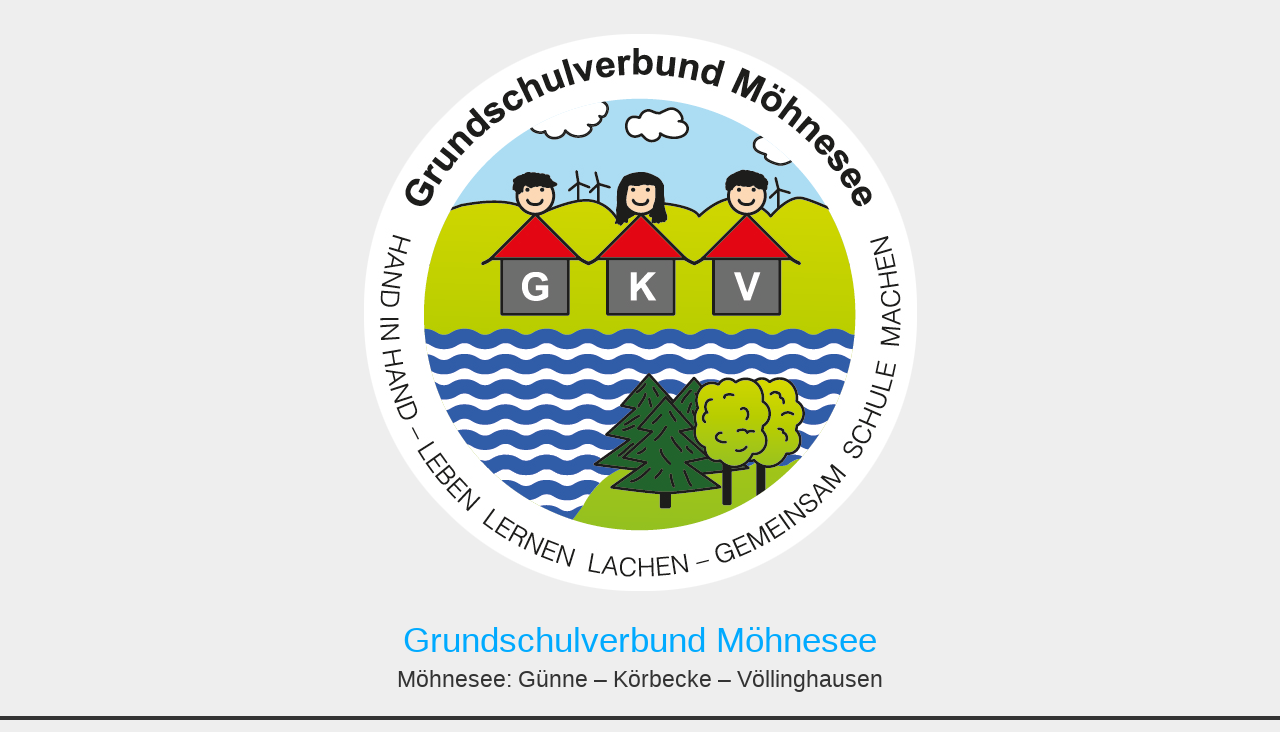

--- FILE ---
content_type: text/html; charset=UTF-8
request_url: https://www.grundschulverbund.moehnesee.de/herbstliche-wanderung-zum-moehnesee-turm/
body_size: 16604
content:


<!DOCTYPE html>
<html lang="de">
<head>
	<meta charset="UTF-8">
	<meta name="viewport" content="width=device-width, initial-scale=1">
	<link rel="profile" href="http://gmpg.org/xfn/11">
		<title>Herbstliche Wanderung zum Möhnesee-Turm &#8211; Grundschulverbund Möhnesee</title>
<meta name='robots' content='max-image-preview:large' />
<link rel="alternate" type="application/rss+xml" title="Grundschulverbund Möhnesee &raquo; Feed" href="https://www.grundschulverbund.moehnesee.de/feed/" />
<link rel="alternate" type="application/rss+xml" title="Grundschulverbund Möhnesee &raquo; Kommentar-Feed" href="https://www.grundschulverbund.moehnesee.de/comments/feed/" />
<script type="text/javascript">
/* <![CDATA[ */
window._wpemojiSettings = {"baseUrl":"https:\/\/s.w.org\/images\/core\/emoji\/15.0.3\/72x72\/","ext":".png","svgUrl":"https:\/\/s.w.org\/images\/core\/emoji\/15.0.3\/svg\/","svgExt":".svg","source":{"concatemoji":"https:\/\/www.grundschulverbund.moehnesee.de\/wp-includes\/js\/wp-emoji-release.min.js?ver=6.6.4"}};
/*! This file is auto-generated */
!function(i,n){var o,s,e;function c(e){try{var t={supportTests:e,timestamp:(new Date).valueOf()};sessionStorage.setItem(o,JSON.stringify(t))}catch(e){}}function p(e,t,n){e.clearRect(0,0,e.canvas.width,e.canvas.height),e.fillText(t,0,0);var t=new Uint32Array(e.getImageData(0,0,e.canvas.width,e.canvas.height).data),r=(e.clearRect(0,0,e.canvas.width,e.canvas.height),e.fillText(n,0,0),new Uint32Array(e.getImageData(0,0,e.canvas.width,e.canvas.height).data));return t.every(function(e,t){return e===r[t]})}function u(e,t,n){switch(t){case"flag":return n(e,"\ud83c\udff3\ufe0f\u200d\u26a7\ufe0f","\ud83c\udff3\ufe0f\u200b\u26a7\ufe0f")?!1:!n(e,"\ud83c\uddfa\ud83c\uddf3","\ud83c\uddfa\u200b\ud83c\uddf3")&&!n(e,"\ud83c\udff4\udb40\udc67\udb40\udc62\udb40\udc65\udb40\udc6e\udb40\udc67\udb40\udc7f","\ud83c\udff4\u200b\udb40\udc67\u200b\udb40\udc62\u200b\udb40\udc65\u200b\udb40\udc6e\u200b\udb40\udc67\u200b\udb40\udc7f");case"emoji":return!n(e,"\ud83d\udc26\u200d\u2b1b","\ud83d\udc26\u200b\u2b1b")}return!1}function f(e,t,n){var r="undefined"!=typeof WorkerGlobalScope&&self instanceof WorkerGlobalScope?new OffscreenCanvas(300,150):i.createElement("canvas"),a=r.getContext("2d",{willReadFrequently:!0}),o=(a.textBaseline="top",a.font="600 32px Arial",{});return e.forEach(function(e){o[e]=t(a,e,n)}),o}function t(e){var t=i.createElement("script");t.src=e,t.defer=!0,i.head.appendChild(t)}"undefined"!=typeof Promise&&(o="wpEmojiSettingsSupports",s=["flag","emoji"],n.supports={everything:!0,everythingExceptFlag:!0},e=new Promise(function(e){i.addEventListener("DOMContentLoaded",e,{once:!0})}),new Promise(function(t){var n=function(){try{var e=JSON.parse(sessionStorage.getItem(o));if("object"==typeof e&&"number"==typeof e.timestamp&&(new Date).valueOf()<e.timestamp+604800&&"object"==typeof e.supportTests)return e.supportTests}catch(e){}return null}();if(!n){if("undefined"!=typeof Worker&&"undefined"!=typeof OffscreenCanvas&&"undefined"!=typeof URL&&URL.createObjectURL&&"undefined"!=typeof Blob)try{var e="postMessage("+f.toString()+"("+[JSON.stringify(s),u.toString(),p.toString()].join(",")+"));",r=new Blob([e],{type:"text/javascript"}),a=new Worker(URL.createObjectURL(r),{name:"wpTestEmojiSupports"});return void(a.onmessage=function(e){c(n=e.data),a.terminate(),t(n)})}catch(e){}c(n=f(s,u,p))}t(n)}).then(function(e){for(var t in e)n.supports[t]=e[t],n.supports.everything=n.supports.everything&&n.supports[t],"flag"!==t&&(n.supports.everythingExceptFlag=n.supports.everythingExceptFlag&&n.supports[t]);n.supports.everythingExceptFlag=n.supports.everythingExceptFlag&&!n.supports.flag,n.DOMReady=!1,n.readyCallback=function(){n.DOMReady=!0}}).then(function(){return e}).then(function(){var e;n.supports.everything||(n.readyCallback(),(e=n.source||{}).concatemoji?t(e.concatemoji):e.wpemoji&&e.twemoji&&(t(e.twemoji),t(e.wpemoji)))}))}((window,document),window._wpemojiSettings);
/* ]]> */
</script>
<link rel='stylesheet' id='cudazi-scroll-to-top-style-css' href='https://www.grundschulverbund.moehnesee.de/wp-content/plugins/cudazi-scroll-to-top/css/widget.css?ver=6.6.4' type='text/css' media='all' />
<style id='cf-frontend-style-inline-css' type='text/css'>
@font-face {
	font-family: 'Open Sans';
	font-weight: 300;
	font-display: auto;
	font-fallback: Arial, Sans-serif;
	src: url('https://www.grundschulverbund.moehnesee.de/wp-content/uploads/fonts/open-sans-v34-latin/open-sans-v34-latin-300.woff2') format('woff2'),
		url('https://www.grundschulverbund.moehnesee.de/wp-content/uploads/fonts/open-sans-v34-latin/open-sans-v34-latin-300.woff') format('woff'),
		url('https://www.grundschulverbund.moehnesee.de/wp-content/uploads/fonts/open-sans-v34-latin/open-sans-v34-latin-300.ttf') format('truetype'),
		url('https://www.grundschulverbund.moehnesee.de/wp-content/uploads/fonts/open-sans-v34-latin/open-sans-v34-latin-300.eot?#iefix') format('embedded-opentype'),
		url('https://www.grundschulverbund.moehnesee.de/wp-content/uploads/fonts/open-sans-v34-latin/open-sans-v34-latin-300.svg') format('svg');
}
@font-face {
	font-family: 'Open Sans';
	font-weight: 400;
	font-display: auto;
	font-fallback: Arial, Sans-serif;
	src: url('https://www.grundschulverbund.moehnesee.de/wp-content/uploads/fonts/open-sans-v34-latin/open-sans-v34-latin-regular.woff2') format('woff2'),
		url('https://www.grundschulverbund.moehnesee.de/wp-content/uploads/fonts/open-sans-v34-latin/open-sans-v34-latin-regular.woff') format('woff'),
		url('https://www.grundschulverbund.moehnesee.de/wp-content/uploads/fonts/open-sans-v34-latin/open-sans-v34-latin-regular.ttf') format('truetype'),
		url('https://www.grundschulverbund.moehnesee.de/wp-content/uploads/fonts/open-sans-v34-latin/open-sans-v34-latin-regular.eot?#iefix') format('embedded-opentype'),
		url('https://www.grundschulverbund.moehnesee.de/wp-content/uploads/fonts/open-sans-v34-latin/open-sans-v34-latin-regular.svg') format('svg');
}
@font-face {
	font-family: 'Open Sans';
	font-weight: 500;
	font-display: auto;
	font-fallback: Arial, Sans-serif;
	src: url('https://www.grundschulverbund.moehnesee.de/wp-content/uploads/fonts/open-sans-v34-latin/open-sans-v34-latin-500.woff2') format('woff2'),
		url('https://www.grundschulverbund.moehnesee.de/wp-content/uploads/fonts/open-sans-v34-latin/open-sans-v34-latin-500.woff') format('woff'),
		url('https://www.grundschulverbund.moehnesee.de/wp-content/uploads/fonts/open-sans-v34-latin/open-sans-v34-latin-500.ttf') format('truetype'),
		url('https://www.grundschulverbund.moehnesee.de/wp-content/uploads/fonts/open-sans-v34-latin/open-sans-v34-latin-500.eot?#iefix') format('embedded-opentype'),
		url('https://www.grundschulverbund.moehnesee.de/wp-content/uploads/fonts/open-sans-v34-latin/open-sans-v34-latin-500.svg') format('svg');
}
@font-face {
	font-family: 'Open Sans';
	font-weight: 600;
	font-display: auto;
	font-fallback: Arial, Sans-serif;
	src: url('https://www.grundschulverbund.moehnesee.de/wp-content/uploads/fonts/open-sans-v34-latin/open-sans-v34-latin-600.woff2') format('woff2'),
		url('https://www.grundschulverbund.moehnesee.de/wp-content/uploads/fonts/open-sans-v34-latin/open-sans-v34-latin-600.woff') format('woff'),
		url('https://www.grundschulverbund.moehnesee.de/wp-content/uploads/fonts/open-sans-v34-latin/open-sans-v34-latin-600.ttf') format('truetype'),
		url('https://www.grundschulverbund.moehnesee.de/wp-content/uploads/fonts/open-sans-v34-latin/open-sans-v34-latin-600.eot?#iefix') format('embedded-opentype'),
		url('https://www.grundschulverbund.moehnesee.de/wp-content/uploads/fonts/open-sans-v34-latin/open-sans-v34-latin-600.svg') format('svg');
}
@font-face {
	font-family: 'Open Sans';
	font-weight: 700;
	font-display: auto;
	font-fallback: Arial, Sans-serif;
	src: url('https://www.grundschulverbund.moehnesee.de/wp-content/uploads/fonts/open-sans-v34-latin/open-sans-v34-latin-700.woff2') format('woff2'),
		url('https://www.grundschulverbund.moehnesee.de/wp-content/uploads/fonts/open-sans-v34-latin/open-sans-v34-latin-700.woff') format('woff'),
		url('https://www.grundschulverbund.moehnesee.de/wp-content/uploads/fonts/open-sans-v34-latin/open-sans-v34-latin-700.ttf') format('truetype'),
		url('https://www.grundschulverbund.moehnesee.de/wp-content/uploads/fonts/open-sans-v34-latin/open-sans-v34-latin-700.eot?#iefix') format('embedded-opentype'),
		url('https://www.grundschulverbund.moehnesee.de/wp-content/uploads/fonts/open-sans-v34-latin/open-sans-v34-latin-700.svg') format('svg');
}
@font-face {
	font-family: 'Open Sans';
	font-weight: 800;
	font-display: auto;
	font-fallback: Arial, Sans-serif;
	src: url('https://www.grundschulverbund.moehnesee.de/wp-content/uploads/fonts/open-sans-v34-latin/open-sans-v34-latin-800.woff2') format('woff2'),
		url('https://www.grundschulverbund.moehnesee.de/wp-content/uploads/fonts/open-sans-v34-latin/open-sans-v34-latin-800.woff') format('woff'),
		url('https://www.grundschulverbund.moehnesee.de/wp-content/uploads/fonts/open-sans-v34-latin/open-sans-v34-latin-800.ttf') format('truetype'),
		url('https://www.grundschulverbund.moehnesee.de/wp-content/uploads/fonts/open-sans-v34-latin/open-sans-v34-latin-800.eot?#iefix') format('embedded-opentype'),
		url('https://www.grundschulverbund.moehnesee.de/wp-content/uploads/fonts/open-sans-v34-latin/open-sans-v34-latin-800.svg') format('svg');
}
</style>
<style id='wp-emoji-styles-inline-css' type='text/css'>

	img.wp-smiley, img.emoji {
		display: inline !important;
		border: none !important;
		box-shadow: none !important;
		height: 1em !important;
		width: 1em !important;
		margin: 0 0.07em !important;
		vertical-align: -0.1em !important;
		background: none !important;
		padding: 0 !important;
	}
</style>
<link rel='stylesheet' id='wp-block-library-css' href='https://www.grundschulverbund.moehnesee.de/wp-includes/css/dist/block-library/style.min.css?ver=6.6.4' type='text/css' media='all' />
<style id='classic-theme-styles-inline-css' type='text/css'>
/*! This file is auto-generated */
.wp-block-button__link{color:#fff;background-color:#32373c;border-radius:9999px;box-shadow:none;text-decoration:none;padding:calc(.667em + 2px) calc(1.333em + 2px);font-size:1.125em}.wp-block-file__button{background:#32373c;color:#fff;text-decoration:none}
</style>
<style id='global-styles-inline-css' type='text/css'>
:root{--wp--preset--aspect-ratio--square: 1;--wp--preset--aspect-ratio--4-3: 4/3;--wp--preset--aspect-ratio--3-4: 3/4;--wp--preset--aspect-ratio--3-2: 3/2;--wp--preset--aspect-ratio--2-3: 2/3;--wp--preset--aspect-ratio--16-9: 16/9;--wp--preset--aspect-ratio--9-16: 9/16;--wp--preset--color--black: #000000;--wp--preset--color--cyan-bluish-gray: #abb8c3;--wp--preset--color--white: #ffffff;--wp--preset--color--pale-pink: #f78da7;--wp--preset--color--vivid-red: #cf2e2e;--wp--preset--color--luminous-vivid-orange: #ff6900;--wp--preset--color--luminous-vivid-amber: #fcb900;--wp--preset--color--light-green-cyan: #7bdcb5;--wp--preset--color--vivid-green-cyan: #00d084;--wp--preset--color--pale-cyan-blue: #8ed1fc;--wp--preset--color--vivid-cyan-blue: #0693e3;--wp--preset--color--vivid-purple: #9b51e0;--wp--preset--gradient--vivid-cyan-blue-to-vivid-purple: linear-gradient(135deg,rgba(6,147,227,1) 0%,rgb(155,81,224) 100%);--wp--preset--gradient--light-green-cyan-to-vivid-green-cyan: linear-gradient(135deg,rgb(122,220,180) 0%,rgb(0,208,130) 100%);--wp--preset--gradient--luminous-vivid-amber-to-luminous-vivid-orange: linear-gradient(135deg,rgba(252,185,0,1) 0%,rgba(255,105,0,1) 100%);--wp--preset--gradient--luminous-vivid-orange-to-vivid-red: linear-gradient(135deg,rgba(255,105,0,1) 0%,rgb(207,46,46) 100%);--wp--preset--gradient--very-light-gray-to-cyan-bluish-gray: linear-gradient(135deg,rgb(238,238,238) 0%,rgb(169,184,195) 100%);--wp--preset--gradient--cool-to-warm-spectrum: linear-gradient(135deg,rgb(74,234,220) 0%,rgb(151,120,209) 20%,rgb(207,42,186) 40%,rgb(238,44,130) 60%,rgb(251,105,98) 80%,rgb(254,248,76) 100%);--wp--preset--gradient--blush-light-purple: linear-gradient(135deg,rgb(255,206,236) 0%,rgb(152,150,240) 100%);--wp--preset--gradient--blush-bordeaux: linear-gradient(135deg,rgb(254,205,165) 0%,rgb(254,45,45) 50%,rgb(107,0,62) 100%);--wp--preset--gradient--luminous-dusk: linear-gradient(135deg,rgb(255,203,112) 0%,rgb(199,81,192) 50%,rgb(65,88,208) 100%);--wp--preset--gradient--pale-ocean: linear-gradient(135deg,rgb(255,245,203) 0%,rgb(182,227,212) 50%,rgb(51,167,181) 100%);--wp--preset--gradient--electric-grass: linear-gradient(135deg,rgb(202,248,128) 0%,rgb(113,206,126) 100%);--wp--preset--gradient--midnight: linear-gradient(135deg,rgb(2,3,129) 0%,rgb(40,116,252) 100%);--wp--preset--font-size--small: 13px;--wp--preset--font-size--medium: 20px;--wp--preset--font-size--large: 36px;--wp--preset--font-size--x-large: 42px;--wp--preset--spacing--20: 0.44rem;--wp--preset--spacing--30: 0.67rem;--wp--preset--spacing--40: 1rem;--wp--preset--spacing--50: 1.5rem;--wp--preset--spacing--60: 2.25rem;--wp--preset--spacing--70: 3.38rem;--wp--preset--spacing--80: 5.06rem;--wp--preset--shadow--natural: 6px 6px 9px rgba(0, 0, 0, 0.2);--wp--preset--shadow--deep: 12px 12px 50px rgba(0, 0, 0, 0.4);--wp--preset--shadow--sharp: 6px 6px 0px rgba(0, 0, 0, 0.2);--wp--preset--shadow--outlined: 6px 6px 0px -3px rgba(255, 255, 255, 1), 6px 6px rgba(0, 0, 0, 1);--wp--preset--shadow--crisp: 6px 6px 0px rgba(0, 0, 0, 1);}:where(.is-layout-flex){gap: 0.5em;}:where(.is-layout-grid){gap: 0.5em;}body .is-layout-flex{display: flex;}.is-layout-flex{flex-wrap: wrap;align-items: center;}.is-layout-flex > :is(*, div){margin: 0;}body .is-layout-grid{display: grid;}.is-layout-grid > :is(*, div){margin: 0;}:where(.wp-block-columns.is-layout-flex){gap: 2em;}:where(.wp-block-columns.is-layout-grid){gap: 2em;}:where(.wp-block-post-template.is-layout-flex){gap: 1.25em;}:where(.wp-block-post-template.is-layout-grid){gap: 1.25em;}.has-black-color{color: var(--wp--preset--color--black) !important;}.has-cyan-bluish-gray-color{color: var(--wp--preset--color--cyan-bluish-gray) !important;}.has-white-color{color: var(--wp--preset--color--white) !important;}.has-pale-pink-color{color: var(--wp--preset--color--pale-pink) !important;}.has-vivid-red-color{color: var(--wp--preset--color--vivid-red) !important;}.has-luminous-vivid-orange-color{color: var(--wp--preset--color--luminous-vivid-orange) !important;}.has-luminous-vivid-amber-color{color: var(--wp--preset--color--luminous-vivid-amber) !important;}.has-light-green-cyan-color{color: var(--wp--preset--color--light-green-cyan) !important;}.has-vivid-green-cyan-color{color: var(--wp--preset--color--vivid-green-cyan) !important;}.has-pale-cyan-blue-color{color: var(--wp--preset--color--pale-cyan-blue) !important;}.has-vivid-cyan-blue-color{color: var(--wp--preset--color--vivid-cyan-blue) !important;}.has-vivid-purple-color{color: var(--wp--preset--color--vivid-purple) !important;}.has-black-background-color{background-color: var(--wp--preset--color--black) !important;}.has-cyan-bluish-gray-background-color{background-color: var(--wp--preset--color--cyan-bluish-gray) !important;}.has-white-background-color{background-color: var(--wp--preset--color--white) !important;}.has-pale-pink-background-color{background-color: var(--wp--preset--color--pale-pink) !important;}.has-vivid-red-background-color{background-color: var(--wp--preset--color--vivid-red) !important;}.has-luminous-vivid-orange-background-color{background-color: var(--wp--preset--color--luminous-vivid-orange) !important;}.has-luminous-vivid-amber-background-color{background-color: var(--wp--preset--color--luminous-vivid-amber) !important;}.has-light-green-cyan-background-color{background-color: var(--wp--preset--color--light-green-cyan) !important;}.has-vivid-green-cyan-background-color{background-color: var(--wp--preset--color--vivid-green-cyan) !important;}.has-pale-cyan-blue-background-color{background-color: var(--wp--preset--color--pale-cyan-blue) !important;}.has-vivid-cyan-blue-background-color{background-color: var(--wp--preset--color--vivid-cyan-blue) !important;}.has-vivid-purple-background-color{background-color: var(--wp--preset--color--vivid-purple) !important;}.has-black-border-color{border-color: var(--wp--preset--color--black) !important;}.has-cyan-bluish-gray-border-color{border-color: var(--wp--preset--color--cyan-bluish-gray) !important;}.has-white-border-color{border-color: var(--wp--preset--color--white) !important;}.has-pale-pink-border-color{border-color: var(--wp--preset--color--pale-pink) !important;}.has-vivid-red-border-color{border-color: var(--wp--preset--color--vivid-red) !important;}.has-luminous-vivid-orange-border-color{border-color: var(--wp--preset--color--luminous-vivid-orange) !important;}.has-luminous-vivid-amber-border-color{border-color: var(--wp--preset--color--luminous-vivid-amber) !important;}.has-light-green-cyan-border-color{border-color: var(--wp--preset--color--light-green-cyan) !important;}.has-vivid-green-cyan-border-color{border-color: var(--wp--preset--color--vivid-green-cyan) !important;}.has-pale-cyan-blue-border-color{border-color: var(--wp--preset--color--pale-cyan-blue) !important;}.has-vivid-cyan-blue-border-color{border-color: var(--wp--preset--color--vivid-cyan-blue) !important;}.has-vivid-purple-border-color{border-color: var(--wp--preset--color--vivid-purple) !important;}.has-vivid-cyan-blue-to-vivid-purple-gradient-background{background: var(--wp--preset--gradient--vivid-cyan-blue-to-vivid-purple) !important;}.has-light-green-cyan-to-vivid-green-cyan-gradient-background{background: var(--wp--preset--gradient--light-green-cyan-to-vivid-green-cyan) !important;}.has-luminous-vivid-amber-to-luminous-vivid-orange-gradient-background{background: var(--wp--preset--gradient--luminous-vivid-amber-to-luminous-vivid-orange) !important;}.has-luminous-vivid-orange-to-vivid-red-gradient-background{background: var(--wp--preset--gradient--luminous-vivid-orange-to-vivid-red) !important;}.has-very-light-gray-to-cyan-bluish-gray-gradient-background{background: var(--wp--preset--gradient--very-light-gray-to-cyan-bluish-gray) !important;}.has-cool-to-warm-spectrum-gradient-background{background: var(--wp--preset--gradient--cool-to-warm-spectrum) !important;}.has-blush-light-purple-gradient-background{background: var(--wp--preset--gradient--blush-light-purple) !important;}.has-blush-bordeaux-gradient-background{background: var(--wp--preset--gradient--blush-bordeaux) !important;}.has-luminous-dusk-gradient-background{background: var(--wp--preset--gradient--luminous-dusk) !important;}.has-pale-ocean-gradient-background{background: var(--wp--preset--gradient--pale-ocean) !important;}.has-electric-grass-gradient-background{background: var(--wp--preset--gradient--electric-grass) !important;}.has-midnight-gradient-background{background: var(--wp--preset--gradient--midnight) !important;}.has-small-font-size{font-size: var(--wp--preset--font-size--small) !important;}.has-medium-font-size{font-size: var(--wp--preset--font-size--medium) !important;}.has-large-font-size{font-size: var(--wp--preset--font-size--large) !important;}.has-x-large-font-size{font-size: var(--wp--preset--font-size--x-large) !important;}
:where(.wp-block-post-template.is-layout-flex){gap: 1.25em;}:where(.wp-block-post-template.is-layout-grid){gap: 1.25em;}
:where(.wp-block-columns.is-layout-flex){gap: 2em;}:where(.wp-block-columns.is-layout-grid){gap: 2em;}
:root :where(.wp-block-pullquote){font-size: 1.5em;line-height: 1.6;}
</style>
<link rel='stylesheet' id='contact-form-7-css' href='https://www.grundschulverbund.moehnesee.de/wp-content/plugins/contact-form-7/includes/css/styles.css?ver=6.0.6' type='text/css' media='all' />
<link rel='stylesheet' id='bluegray-style-css' href='https://www.grundschulverbund.moehnesee.de/wp-content/themes/bluegray/style.css?ver=6.6.4' type='text/css' media='all' />
<link rel='stylesheet' id='dry_awp_theme_style-css' href='https://www.grundschulverbund.moehnesee.de/wp-content/plugins/advanced-wp-columns/assets/css/awp-columns.css?ver=6.6.4' type='text/css' media='all' />
<style id='dry_awp_theme_style-inline-css' type='text/css'>
@media screen and (max-width: 1024px) {	.csColumn {		clear: both !important;		float: none !important;		text-align: center !important;		margin-left:  10% !important;		margin-right: 10% !important;		width: 80% !important;	}	.csColumnGap {		display: none !important;	}}
</style>
<link rel='stylesheet' id='borlabs-cookie-css' href='https://www.grundschulverbund.moehnesee.de/wp-content/cache/borlabs-cookie/borlabs-cookie_1_de.css?ver=2.2.28-7' type='text/css' media='all' />
<link rel='stylesheet' id='slimbox2-css' href='https://www.grundschulverbund.moehnesee.de/wp-content/plugins/wp-slimbox2/css/slimbox2.css?ver=1.1' type='text/css' media='screen' />
<script type="text/javascript" src="https://www.grundschulverbund.moehnesee.de/wp-includes/js/jquery/jquery.min.js?ver=3.7.1" id="jquery-core-js"></script>
<script type="text/javascript" src="https://www.grundschulverbund.moehnesee.de/wp-includes/js/jquery/jquery-migrate.min.js?ver=3.4.1" id="jquery-migrate-js"></script>
<script type="text/javascript" src="https://www.grundschulverbund.moehnesee.de/wp-content/plugins/cudazi-scroll-to-top/js/widget.js?ver=6.6.4" id="cudazi-scroll-to-top-script-js"></script>
<script type="text/javascript" src="https://www.grundschulverbund.moehnesee.de/wp-content/plugins/stop-user-enumeration/frontend/js/frontend.js?ver=1.6.3" id="stop-user-enumeration-js" defer="defer" data-wp-strategy="defer"></script>
<script type="text/javascript" src="https://www.grundschulverbund.moehnesee.de/wp-content/themes/bluegray/js/nav.js?ver=6.6.4" id="bluegray-nav-js"></script>
<script type="text/javascript" src="https://www.grundschulverbund.moehnesee.de/wp-content/plugins/wp-slimbox2/javascript/slimbox2.js?ver=2.04" id="slimbox2-js"></script>
<script type="text/javascript" id="slimbox2_autoload-js-extra">
/* <![CDATA[ */
var slimbox2_options = {"autoload":"1","overlayColor":"#000000","loop":"","overlayOpacity":"0.8","overlayFadeDuration":"400","resizeDuration":"400","resizeEasing":"swing","initialWidth":"250","initialHeight":"250","imageFadeDuration":"400","captionAnimationDuration":"400","caption":"el.title || el.firstChild.alt || el.firstChild.title || el.href || el.href","url":"","selector":"div.entry-content, div.gallery, div.entry, div.post, div#page, body","counterText":"Bild {x} von {y}","closeKeys":"27,88,67","previousKeys":"37,90","nextKeys":"39,86","prev":"https:\/\/www.grundschulverbund.moehnesee.de\/wp-content\/plugins\/wp-slimbox2\/images\/de_DE\/prevlabel-de.gif","next":"https:\/\/www.grundschulverbund.moehnesee.de\/wp-content\/plugins\/wp-slimbox2\/images\/de_DE\/nextlabel-de.gif","close":"https:\/\/www.grundschulverbund.moehnesee.de\/wp-content\/plugins\/wp-slimbox2\/images\/de_DE\/closelabel-de.gif","picasaweb":"","flickr":"","mobile":"1"};
/* ]]> */
</script>
<script type="text/javascript" src="https://www.grundschulverbund.moehnesee.de/wp-content/plugins/wp-slimbox2/javascript/slimbox2_autoload.js?ver=1.0.4b" id="slimbox2_autoload-js"></script>
<link rel="https://api.w.org/" href="https://www.grundschulverbund.moehnesee.de/wp-json/" /><link rel="alternate" title="JSON" type="application/json" href="https://www.grundschulverbund.moehnesee.de/wp-json/wp/v2/posts/4306" /><link rel="EditURI" type="application/rsd+xml" title="RSD" href="https://www.grundschulverbund.moehnesee.de/xmlrpc.php?rsd" />
<meta name="generator" content="WordPress 6.6.4" />
<link rel="canonical" href="https://www.grundschulverbund.moehnesee.de/herbstliche-wanderung-zum-moehnesee-turm/" />
<link rel='shortlink' href='https://www.grundschulverbund.moehnesee.de/?p=4306' />
<link rel="alternate" title="oEmbed (JSON)" type="application/json+oembed" href="https://www.grundschulverbund.moehnesee.de/wp-json/oembed/1.0/embed?url=https%3A%2F%2Fwww.grundschulverbund.moehnesee.de%2Fherbstliche-wanderung-zum-moehnesee-turm%2F" />
<link rel="alternate" title="oEmbed (XML)" type="text/xml+oembed" href="https://www.grundschulverbund.moehnesee.de/wp-json/oembed/1.0/embed?url=https%3A%2F%2Fwww.grundschulverbund.moehnesee.de%2Fherbstliche-wanderung-zum-moehnesee-turm%2F&#038;format=xml" />
<link rel='stylesheet' id='daves-wordpress-live-search-css' href='https://www.grundschulverbund.moehnesee.de/wp-content/plugins/daves-wordpress-live-search/css/daves-wordpress-live-search_default_blue.css?ver=6.6.4' type='text/css' media='all' />
		<style type="text/css" id="wp-custom-css">
			#homepage-widgets .widget {

    margin: 0 0 20px;
    padding: 15px 20px;
    background: rgb(238, 238, 238) !important;
    border: 1px solid rgb(238, 238, 238) !important;

}		</style>
		</head>
<body class="post-template-default single single-post postid-4306 single-format-standard">

<div id="container">
		<a class="skip-link screen-reader-text" href="#content">Skip to content</a>
	<div id="header-first">
		<div class="logo">
											<div class="site-logo">
					<a href='https://www.grundschulverbund.moehnesee.de/' title='Grundschulverbund Möhnesee' rel='home'>
					<img src='https://www.grundschulverbund.moehnesee.de/wp-content/uploads/2019/04/Logo-Grundschulverbund_Moehnesee.png'  class="site-logo-img" alt='Grundschulverbund Möhnesee'></a>
				</div>
										<div class="site-title-tagline">
											<h1 class="site-title"><a href="https://www.grundschulverbund.moehnesee.de/" title="Grundschulverbund Möhnesee">Grundschulverbund Möhnesee</a></h1>
																							<div class="site-tagline">Möhnesee: Günne &#8211; Körbecke &#8211; Völlinghausen</div>
															</div>
					</div>
	</div>
	<div id="header-second">
					<div class="nav-head-container">
				<div class="nav-head"><ul id="menu-hauptnavi" class="menu"><li id="menu-item-201" class="menu-item menu-item-type-post_type menu-item-object-page menu-item-home menu-item-201"><a href="https://www.grundschulverbund.moehnesee.de/">Startseite</a></li>
<li id="menu-item-384" class="menu-item menu-item-type-post_type menu-item-object-page menu-item-has-children menu-item-384"><a href="https://www.grundschulverbund.moehnesee.de/home/ueber-uns/">Verbund</a>
<ul class="sub-menu">
	<li id="menu-item-399" class="menu-item menu-item-type-post_type menu-item-object-page current_page_parent menu-item-399"><a href="https://www.grundschulverbund.moehnesee.de/aktuelles_schuljahr/">Aktuell</a></li>
	<li id="menu-item-144" class="menu-item menu-item-type-post_type menu-item-object-page menu-item-144"><a href="https://www.grundschulverbund.moehnesee.de/home/ueber-uns/">&Uuml;ber uns…</a></li>
	<li id="menu-item-9775" class="menu-item menu-item-type-taxonomy menu-item-object-category menu-item-9775"><a href="https://www.grundschulverbund.moehnesee.de/category/schullied-schule-am-see/">Schullied &#8211; Schule am See</a></li>
	<li id="menu-item-5069" class="menu-item menu-item-type-post_type menu-item-object-page menu-item-5069"><a href="https://www.grundschulverbund.moehnesee.de/leitbild-der-schule-paedagogische-grundorientierung/">schul. Leitbild – p&auml;d. Grundorientierung</a></li>
	<li id="menu-item-7454" class="menu-item menu-item-type-post_type menu-item-object-page menu-item-has-children menu-item-7454"><a href="https://www.grundschulverbund.moehnesee.de/erziehungskonzept/">Erziehungskonzept</a>
	<ul class="sub-menu">
		<li id="menu-item-7464" class="menu-item menu-item-type-post_type menu-item-object-page menu-item-7464"><a href="https://www.grundschulverbund.moehnesee.de/erziehungsvertrag/">Erziehungsvertrag</a></li>
		<li id="menu-item-6190" class="menu-item menu-item-type-post_type menu-item-object-page menu-item-6190"><a href="https://www.grundschulverbund.moehnesee.de/unsere-schulregel/">Unsere Schulregel</a></li>
		<li id="menu-item-7064" class="menu-item menu-item-type-post_type menu-item-object-page menu-item-7064"><a href="https://www.grundschulverbund.moehnesee.de/handy-und-co/">Handy und Co</a></li>
	</ul>
</li>
	<li id="menu-item-5111" class="menu-item menu-item-type-post_type menu-item-object-page menu-item-5111"><a href="https://www.grundschulverbund.moehnesee.de/leistungskonzepte/">Leistungskonzepte</a></li>
	<li id="menu-item-8973" class="menu-item menu-item-type-post_type menu-item-object-page menu-item-8973"><a href="https://www.grundschulverbund.moehnesee.de/medienkonzept/">Medienkonzept</a></li>
	<li id="menu-item-204" class="menu-item menu-item-type-post_type menu-item-object-page menu-item-has-children menu-item-204"><a href="https://www.grundschulverbund.moehnesee.de/home/ueber-uns/schulprogramm/">Schulprojekte</a>
	<ul class="sub-menu">
		<li id="menu-item-6486" class="menu-item menu-item-type-post_type menu-item-object-page menu-item-6486"><a href="https://www.grundschulverbund.moehnesee.de/home/ueber-uns/vemb-konzept/">VEMB – Konzept</a></li>
		<li id="menu-item-4593" class="menu-item menu-item-type-post_type menu-item-object-page menu-item-4593"><a href="https://www.grundschulverbund.moehnesee.de/klasse-2000/">Klasse 2000</a></li>
		<li id="menu-item-4758" class="menu-item menu-item-type-post_type menu-item-object-page menu-item-4758"><a href="https://www.grundschulverbund.moehnesee.de/liz-kooperation/">LIZ-Kooperation</a></li>
		<li id="menu-item-6712" class="menu-item menu-item-type-post_type menu-item-object-page menu-item-6712"><a href="https://www.grundschulverbund.moehnesee.de/kooperation-mit-dem-sus-guenne-schneesportabteilung/">Kooperation – SuS G&uuml;nne (Schneesportabteilung)</a></li>
	</ul>
</li>
	<li id="menu-item-5272" class="menu-item menu-item-type-post_type menu-item-object-page menu-item-5272"><a href="https://www.grundschulverbund.moehnesee.de/schulfahrtenprogramm/">Schulfahrtenprogramm</a></li>
	<li id="menu-item-209" class="menu-item menu-item-type-post_type menu-item-object-page menu-item-209"><a href="https://www.grundschulverbund.moehnesee.de/home/ag/">AG´s</a></li>
	<li id="menu-item-6076" class="menu-item menu-item-type-post_type menu-item-object-page menu-item-has-children menu-item-6076"><a href="https://www.grundschulverbund.moehnesee.de/schulanmeldung/">Schulanmeldung</a>
	<ul class="sub-menu">
		<li id="menu-item-8272" class="menu-item menu-item-type-post_type menu-item-object-page menu-item-8272"><a href="https://www.grundschulverbund.moehnesee.de/anmeldeformulare/">Anmeldeformulare</a></li>
		<li id="menu-item-6305" class="menu-item menu-item-type-post_type menu-item-object-page menu-item-6305"><a href="https://www.grundschulverbund.moehnesee.de/vorzeitige-einschulung/">Vorzeitige Einschulung</a></li>
		<li id="menu-item-7027" class="menu-item menu-item-type-post_type menu-item-object-page menu-item-7027"><a href="https://www.grundschulverbund.moehnesee.de/rueckstellung-vom-schulbesuch/">R&uuml;ckstellung vom Schulbesuch</a></li>
	</ul>
</li>
	<li id="menu-item-150" class="menu-item menu-item-type-post_type menu-item-object-page menu-item-150"><a href="https://www.grundschulverbund.moehnesee.de/home/schulgremien/">Schulgremien</a></li>
	<li id="menu-item-306" class="menu-item menu-item-type-post_type menu-item-object-page menu-item-306"><a href="https://www.grundschulverbund.moehnesee.de/buerozeiten/">B&uuml;rozeiten</a></li>
	<li id="menu-item-965" class="menu-item menu-item-type-post_type menu-item-object-page menu-item-965"><a href="https://www.grundschulverbund.moehnesee.de/hausmeister/">Hausmeister</a></li>
	<li id="menu-item-147" class="menu-item menu-item-type-post_type menu-item-object-page menu-item-has-children menu-item-147"><a href="https://www.grundschulverbund.moehnesee.de/home/kollegium/">Kollegium</a>
	<ul class="sub-menu">
		<li id="menu-item-1354" class="menu-item menu-item-type-post_type menu-item-object-post menu-item-1354"><a href="https://www.grundschulverbund.moehnesee.de/sprechzeiten/">Kontakt/Mailadressen</a></li>
	</ul>
</li>
	<li id="menu-item-1368" class="menu-item menu-item-type-post_type menu-item-object-page menu-item-1368"><a href="https://www.grundschulverbund.moehnesee.de/home/schulsozialarbeit/">Schulsozialarbeit</a></li>
</ul>
</li>
<li id="menu-item-159" class="menu-item menu-item-type-post_type menu-item-object-page menu-item-159"><a href="https://www.grundschulverbund.moehnesee.de/home/termine/">Termine</a></li>
<li id="menu-item-56" class="menu-item menu-item-type-post_type menu-item-object-page menu-item-has-children menu-item-56"><a href="https://www.grundschulverbund.moehnesee.de/guenne/">G&uuml;nne</a>
<ul class="sub-menu">
	<li id="menu-item-97" class="menu-item menu-item-type-post_type menu-item-object-page menu-item-has-children menu-item-97"><a href="https://www.grundschulverbund.moehnesee.de/guenne/ueber-uns/">&Uuml;ber uns …</a>
	<ul class="sub-menu">
		<li id="menu-item-100" class="menu-item menu-item-type-post_type menu-item-object-page menu-item-100"><a href="https://www.grundschulverbund.moehnesee.de/guenne/ueber-uns/schulrundgang/">Schulrundgang G&uuml;nne</a></li>
	</ul>
</li>
	<li id="menu-item-76" class="menu-item menu-item-type-post_type menu-item-object-page menu-item-has-children menu-item-76"><a href="https://www.grundschulverbund.moehnesee.de/guenne/ueber-uns/unterrichts-und-buszeiten/">Unterrichts- und Buszeiten</a>
	<ul class="sub-menu">
		<li id="menu-item-6420" class="menu-item menu-item-type-post_type menu-item-object-page menu-item-6420"><a href="https://www.grundschulverbund.moehnesee.de/infos-zum-schulbusverkehr/">Infos zum Schulbusverkehr</a></li>
	</ul>
</li>
	<li id="menu-item-408" class="menu-item menu-item-type-post_type menu-item-object-page menu-item-408"><a href="https://www.grundschulverbund.moehnesee.de/guenne/klassen-guenne/">Klassenfotos</a></li>
	<li id="menu-item-112" class="menu-item menu-item-type-post_type menu-item-object-page menu-item-has-children menu-item-112"><a href="https://www.grundschulverbund.moehnesee.de/guenne/betreuungssituation/">Betreuungssituation</a>
	<ul class="sub-menu">
		<li id="menu-item-434" class="menu-item menu-item-type-post_type menu-item-object-page menu-item-434"><a href="https://www.grundschulverbund.moehnesee.de/guenne/betreuungssituation/">OGGS</a></li>
		<li id="menu-item-440" class="menu-item menu-item-type-post_type menu-item-object-page menu-item-440"><a href="https://www.grundschulverbund.moehnesee.de/guenne/betreuungssituation/rundgang/">Rundgang G&uuml;nne</a></li>
		<li id="menu-item-439" class="menu-item menu-item-type-post_type menu-item-object-page menu-item-439"><a href="https://www.grundschulverbund.moehnesee.de/guenne/betreuungssituation/erziehungs-und-bildungsauftrag/">Erziehungs- und Bildungsauftrag</a></li>
		<li id="menu-item-446" class="menu-item menu-item-type-post_type menu-item-object-page menu-item-446"><a href="https://www.grundschulverbund.moehnesee.de/guenne/betreuungssituation/tagesstruktur/">Tagesstruktur</a></li>
		<li id="menu-item-443" class="menu-item menu-item-type-post_type menu-item-object-page menu-item-443"><a href="https://www.grundschulverbund.moehnesee.de/guenne/betreuungssituation/oeffnungszeiten/">Kontakt/&Ouml;ffnungszeiten</a></li>
	</ul>
</li>
	<li id="menu-item-397" class="menu-item menu-item-type-taxonomy menu-item-object-category current-post-ancestor menu-item-has-children menu-item-397"><a href="https://www.grundschulverbund.moehnesee.de/category/guenne/">Schulleben</a>
	<ul class="sub-menu">
		<li id="menu-item-11183" class="menu-item menu-item-type-taxonomy menu-item-object-category menu-item-11183"><a href="https://www.grundschulverbund.moehnesee.de/category/guenne-schuljahr-2526/">G&uuml;nne Schuljahr 25/26</a></li>
	</ul>
</li>
	<li id="menu-item-109" class="menu-item menu-item-type-post_type menu-item-object-page menu-item-109"><a href="https://www.grundschulverbund.moehnesee.de/guenne/foerderverein/">F&ouml;rderverein</a></li>
	<li id="menu-item-153" class="menu-item menu-item-type-post_type menu-item-object-page menu-item-153"><a href="https://www.grundschulverbund.moehnesee.de/guenne/schulgeschichte/">Schulgeschichte</a></li>
	<li id="menu-item-115" class="menu-item menu-item-type-post_type menu-item-object-page menu-item-115"><a href="https://www.grundschulverbund.moehnesee.de/guenne/ehemalige/">Ehemalige (ab 2016)</a></li>
	<li id="menu-item-1937" class="menu-item menu-item-type-taxonomy menu-item-object-category menu-item-has-children menu-item-1937"><a href="https://www.grundschulverbund.moehnesee.de/category/archiv-guenne/">Archiv G&uuml;nne</a>
	<ul class="sub-menu">
		<li id="menu-item-10425" class="menu-item menu-item-type-taxonomy menu-item-object-category menu-item-10425"><a href="https://www.grundschulverbund.moehnesee.de/category/guenne/guenne-schuljahr-2425/">G&uuml;nne Schuljahr 24/25</a></li>
		<li id="menu-item-9686" class="menu-item menu-item-type-taxonomy menu-item-object-category menu-item-9686"><a href="https://www.grundschulverbund.moehnesee.de/category/guenne/guenne-schuljahr-2324/">G&uuml;nne Schuljahr 23/24</a></li>
		<li id="menu-item-9133" class="menu-item menu-item-type-taxonomy menu-item-object-category menu-item-9133"><a href="https://www.grundschulverbund.moehnesee.de/category/guenne/guenne-schuljahr-2223/">G&uuml;nne Schuljahr 22/23</a></li>
		<li id="menu-item-8181" class="menu-item menu-item-type-taxonomy menu-item-object-category menu-item-8181"><a href="https://www.grundschulverbund.moehnesee.de/category/guenne/guenne-schuljahr-2122/">G&uuml;nne Schuljahr 21/22</a></li>
		<li id="menu-item-7683" class="menu-item menu-item-type-taxonomy menu-item-object-category menu-item-7683"><a href="https://www.grundschulverbund.moehnesee.de/category/guenne/guenne-schuljahr-2021/">G&uuml;nne Schuljahr 20/21</a></li>
		<li id="menu-item-6789" class="menu-item menu-item-type-taxonomy menu-item-object-category menu-item-6789"><a href="https://www.grundschulverbund.moehnesee.de/category/guenne/guenne-schuljahr-1920/">G&uuml;nne Schuljahr 19/20</a></li>
		<li id="menu-item-5370" class="menu-item menu-item-type-taxonomy menu-item-object-category menu-item-5370"><a href="https://www.grundschulverbund.moehnesee.de/category/guenne/guenne-schuljahr-1819/">G&uuml;nne Schuljahr 18/19</a></li>
		<li id="menu-item-3987" class="menu-item menu-item-type-taxonomy menu-item-object-category current-post-ancestor current-menu-parent current-post-parent menu-item-3987"><a href="https://www.grundschulverbund.moehnesee.de/category/guenne/guenne-schuljahr-1718/">G&uuml;nne Schuljahr 17/18</a></li>
		<li id="menu-item-1928" class="menu-item menu-item-type-taxonomy menu-item-object-category menu-item-1928"><a href="https://www.grundschulverbund.moehnesee.de/category/guenne/guenne-schuljahr-1617/">G&uuml;nne Schuljahr 16/17</a></li>
		<li id="menu-item-771" class="menu-item menu-item-type-taxonomy menu-item-object-category menu-item-771"><a href="https://www.grundschulverbund.moehnesee.de/category/guenne/guenne-schuljahr-1516/">G&uuml;nne Schuljahr 15/16</a></li>
		<li id="menu-item-770" class="menu-item menu-item-type-taxonomy menu-item-object-category menu-item-770"><a href="https://www.grundschulverbund.moehnesee.de/category/guenne/guenne-schuljahr-1415/">G&uuml;nne Schuljahr 14/15</a></li>
		<li id="menu-item-769" class="menu-item menu-item-type-taxonomy menu-item-object-category menu-item-769"><a href="https://www.grundschulverbund.moehnesee.de/category/guenne/guenne-schuljahr-1314/">G&uuml;nne Schuljahr 13/14</a></li>
	</ul>
</li>
</ul>
</li>
<li id="menu-item-14" class="menu-item menu-item-type-post_type menu-item-object-page menu-item-has-children menu-item-14"><a href="https://www.grundschulverbund.moehnesee.de/koerbecke/">K&ouml;rbecke</a>
<ul class="sub-menu">
	<li id="menu-item-136" class="menu-item menu-item-type-post_type menu-item-object-page menu-item-has-children menu-item-136"><a href="https://www.grundschulverbund.moehnesee.de/koerbecke/ueber-uns/">&Uuml;ber uns…</a>
	<ul class="sub-menu">
		<li id="menu-item-133" class="menu-item menu-item-type-post_type menu-item-object-page menu-item-133"><a href="https://www.grundschulverbund.moehnesee.de/koerbecke/ueber-uns/schulrundgang-koerbecke/">Schulrundgang K&ouml;rbecke</a></li>
	</ul>
</li>
	<li id="menu-item-172" class="menu-item menu-item-type-post_type menu-item-object-page menu-item-has-children menu-item-172"><a href="https://www.grundschulverbund.moehnesee.de/koerbecke/ueber-uns/unterrichts-und-buszeiten/">Unterrichts- und Buszeiten</a>
	<ul class="sub-menu">
		<li id="menu-item-6421" class="menu-item menu-item-type-post_type menu-item-object-page menu-item-6421"><a href="https://www.grundschulverbund.moehnesee.de/infos-zum-schulbusverkehr/">Infos zum Schulbusverkehr</a></li>
	</ul>
</li>
	<li id="menu-item-406" class="menu-item menu-item-type-post_type menu-item-object-page menu-item-406"><a href="https://www.grundschulverbund.moehnesee.de/koerbecke/klassen-koerbecke/">Klassenfotos</a></li>
	<li id="menu-item-178" class="menu-item menu-item-type-post_type menu-item-object-page menu-item-has-children menu-item-178"><a href="https://www.grundschulverbund.moehnesee.de/koerbecke/betreuungssituation/">Betreuungssituation</a>
	<ul class="sub-menu">
		<li id="menu-item-416" class="menu-item menu-item-type-post_type menu-item-object-page menu-item-416"><a href="https://www.grundschulverbund.moehnesee.de/koerbecke/8-1/">8 – 1</a></li>
		<li id="menu-item-418" class="menu-item menu-item-type-post_type menu-item-object-page menu-item-has-children menu-item-418"><a href="https://www.grundschulverbund.moehnesee.de/koerbecke/betreuungssituation/">OGGS</a>
		<ul class="sub-menu">
			<li id="menu-item-421" class="menu-item menu-item-type-post_type menu-item-object-page menu-item-421"><a href="https://www.grundschulverbund.moehnesee.de/koerbecke/betreuungssituation/rundgang/">Rundgang</a></li>
			<li id="menu-item-424" class="menu-item menu-item-type-post_type menu-item-object-page menu-item-424"><a href="https://www.grundschulverbund.moehnesee.de/koerbecke/betreuungssituation/erziehungs-und-bildungsauftrag/">Erziehungs- und Bildungsauftrag</a></li>
			<li id="menu-item-432" class="menu-item menu-item-type-post_type menu-item-object-page menu-item-432"><a href="https://www.grundschulverbund.moehnesee.de/koerbecke/betreuungssituation/tagesstruktur/">Tagesstruktur</a></li>
			<li id="menu-item-431" class="menu-item menu-item-type-post_type menu-item-object-page menu-item-431"><a href="https://www.grundschulverbund.moehnesee.de/koerbecke/betreuungssituation/oeffnungszeiten/">Kontakt/Betreuungszeiten/Ferien</a></li>
		</ul>
</li>
	</ul>
</li>
	<li id="menu-item-396" class="menu-item menu-item-type-taxonomy menu-item-object-category menu-item-has-children menu-item-396"><a href="https://www.grundschulverbund.moehnesee.de/category/koerbecke/">Schulleben</a>
	<ul class="sub-menu">
		<li id="menu-item-11184" class="menu-item menu-item-type-taxonomy menu-item-object-category menu-item-11184"><a href="https://www.grundschulverbund.moehnesee.de/category/koerbecke-schuljahr-2526/">K&ouml;rbecke Schuljahr 25/26</a></li>
	</ul>
</li>
	<li id="menu-item-175" class="menu-item menu-item-type-post_type menu-item-object-page menu-item-175"><a href="https://www.grundschulverbund.moehnesee.de/koerbecke/foerderverein/">F&ouml;rderverein</a></li>
	<li id="menu-item-379" class="menu-item menu-item-type-post_type menu-item-object-page menu-item-379"><a href="https://www.grundschulverbund.moehnesee.de/koerbecke/schulgeschichte/">Schulgeschichte</a></li>
	<li id="menu-item-130" class="menu-item menu-item-type-post_type menu-item-object-page menu-item-130"><a href="https://www.grundschulverbund.moehnesee.de/koerbecke/ehemalige/">Ehemalige (ab 2016)</a></li>
	<li id="menu-item-1938" class="menu-item menu-item-type-taxonomy menu-item-object-category menu-item-has-children menu-item-1938"><a href="https://www.grundschulverbund.moehnesee.de/category/archiv-koerbecke/">Archiv K&ouml;rbecke</a>
	<ul class="sub-menu">
		<li id="menu-item-10426" class="menu-item menu-item-type-taxonomy menu-item-object-category menu-item-10426"><a href="https://www.grundschulverbund.moehnesee.de/category/koerbecke/koerbecke-schuljahr-2425/">K&ouml;rbecke Schuljahr 24/25</a></li>
		<li id="menu-item-9687" class="menu-item menu-item-type-taxonomy menu-item-object-category menu-item-9687"><a href="https://www.grundschulverbund.moehnesee.de/category/koerbecke/koerbecke-schuljahr-2324/">K&ouml;rbecke Schuljahr 23/24</a></li>
		<li id="menu-item-9136" class="menu-item menu-item-type-taxonomy menu-item-object-category menu-item-9136"><a href="https://www.grundschulverbund.moehnesee.de/category/koerbecke/koerbecke-schuljahr-2223/">K&ouml;rbecke Schuljahr 22/23</a></li>
		<li id="menu-item-8179" class="menu-item menu-item-type-taxonomy menu-item-object-category menu-item-8179"><a href="https://www.grundschulverbund.moehnesee.de/category/koerbecke/koerbecke-schuljahr-2122/">K&ouml;rbecke Schuljahr 21/22</a></li>
		<li id="menu-item-7682" class="menu-item menu-item-type-taxonomy menu-item-object-category menu-item-7682"><a href="https://www.grundschulverbund.moehnesee.de/category/koerbecke/koerbecke-schuljahr-2021/">K&ouml;rbecke Schuljahr 20/21</a></li>
		<li id="menu-item-6790" class="menu-item menu-item-type-taxonomy menu-item-object-category menu-item-6790"><a href="https://www.grundschulverbund.moehnesee.de/category/koerbecke/koerbecke-schuljahr-1920/">K&ouml;rbecke Schuljahr 19/20</a></li>
		<li id="menu-item-5371" class="menu-item menu-item-type-taxonomy menu-item-object-category menu-item-5371"><a href="https://www.grundschulverbund.moehnesee.de/category/koerbecke/koerbecke-schuljahr-1819/">K&ouml;rbecke Schuljahr 18/19</a></li>
		<li id="menu-item-3988" class="menu-item menu-item-type-taxonomy menu-item-object-category menu-item-3988"><a href="https://www.grundschulverbund.moehnesee.de/category/koerbecke/koerbecke-schuljahr-1718/">K&ouml;rbecke Schuljahr 17/18</a></li>
		<li id="menu-item-1929" class="menu-item menu-item-type-taxonomy menu-item-object-category menu-item-1929"><a href="https://www.grundschulverbund.moehnesee.de/category/koerbecke/koerbecke-schuljahr-1617/">K&ouml;rbecke Schuljahr 16/17</a></li>
		<li id="menu-item-777" class="menu-item menu-item-type-taxonomy menu-item-object-category menu-item-777"><a href="https://www.grundschulverbund.moehnesee.de/category/koerbecke/koerbecke-schuljahr-1516/">K&ouml;rbecke Schuljahr 15/16</a></li>
		<li id="menu-item-776" class="menu-item menu-item-type-taxonomy menu-item-object-category menu-item-776"><a href="https://www.grundschulverbund.moehnesee.de/category/koerbecke/koerbecke-schuljahr-1415/">K&ouml;rbecke Schuljahr 14/15</a></li>
		<li id="menu-item-775" class="menu-item menu-item-type-taxonomy menu-item-object-category menu-item-775"><a href="https://www.grundschulverbund.moehnesee.de/category/koerbecke/koerbecke-schuljahr-1314/">K&ouml;rbecke Schuljahr 13/14</a></li>
	</ul>
</li>
</ul>
</li>
<li id="menu-item-55" class="menu-item menu-item-type-post_type menu-item-object-page menu-item-has-children menu-item-55"><a href="https://www.grundschulverbund.moehnesee.de/voellinghausen/">V&ouml;llinghausen</a>
<ul class="sub-menu">
	<li id="menu-item-73" class="menu-item menu-item-type-post_type menu-item-object-page menu-item-has-children menu-item-73"><a href="https://www.grundschulverbund.moehnesee.de/voellinghausen/ueber-uns/">&Uuml;ber uns…</a>
	<ul class="sub-menu">
		<li id="menu-item-88" class="menu-item menu-item-type-post_type menu-item-object-page menu-item-88"><a href="https://www.grundschulverbund.moehnesee.de/voellinghausen/ueber-uns/schulrundgang/">Schulrundgang V&ouml;llinghausen</a></li>
	</ul>
</li>
	<li id="menu-item-103" class="menu-item menu-item-type-post_type menu-item-object-page menu-item-has-children menu-item-103"><a href="https://www.grundschulverbund.moehnesee.de/voellinghausen/ueber-uns/unterrichts-und-buszeiten/">Unterrichts- und Buszeiten</a>
	<ul class="sub-menu">
		<li id="menu-item-6422" class="menu-item menu-item-type-post_type menu-item-object-page menu-item-6422"><a href="https://www.grundschulverbund.moehnesee.de/infos-zum-schulbusverkehr/">Infos zum Schulbusverkehr</a></li>
	</ul>
</li>
	<li id="menu-item-407" class="menu-item menu-item-type-post_type menu-item-object-page menu-item-407"><a href="https://www.grundschulverbund.moehnesee.de/voellinghausen/klassen-voellinghausen/">Klassenfotos</a></li>
	<li id="menu-item-85" class="menu-item menu-item-type-post_type menu-item-object-page menu-item-has-children menu-item-85"><a href="https://www.grundschulverbund.moehnesee.de/voellinghausen/betreuungssituation/">Betreuungssituation</a>
	<ul class="sub-menu">
		<li id="menu-item-6637" class="menu-item menu-item-type-post_type menu-item-object-page menu-item-6637"><a href="https://www.grundschulverbund.moehnesee.de/betreuungs-abc/">Betreuungs ABC</a></li>
	</ul>
</li>
	<li id="menu-item-398" class="menu-item menu-item-type-taxonomy menu-item-object-category menu-item-has-children menu-item-398"><a href="https://www.grundschulverbund.moehnesee.de/category/voellinghausen/">Schulleben</a>
	<ul class="sub-menu">
		<li id="menu-item-11182" class="menu-item menu-item-type-taxonomy menu-item-object-category menu-item-11182"><a href="https://www.grundschulverbund.moehnesee.de/category/voellinghausen-schuljahr-2526/">V&ouml;llinghausen Schuljahr 25/26</a></li>
	</ul>
</li>
	<li id="menu-item-411" class="menu-item menu-item-type-post_type menu-item-object-page menu-item-411"><a href="https://www.grundschulverbund.moehnesee.de/voellinghausen/schulgeschichte/">Schulgeschichte</a></li>
	<li id="menu-item-82" class="menu-item menu-item-type-post_type menu-item-object-page menu-item-82"><a href="https://www.grundschulverbund.moehnesee.de/voellinghausen/foerderverein/">F&ouml;rderverein</a></li>
	<li id="menu-item-91" class="menu-item menu-item-type-post_type menu-item-object-page menu-item-91"><a href="https://www.grundschulverbund.moehnesee.de/voellinghausen/ehemalige/">Ehemalige (ab 2016)</a></li>
	<li id="menu-item-1939" class="menu-item menu-item-type-taxonomy menu-item-object-category menu-item-has-children menu-item-1939"><a href="https://www.grundschulverbund.moehnesee.de/category/archiv-voellinghausen/">Archiv V&ouml;llinghausen</a>
	<ul class="sub-menu">
		<li id="menu-item-10427" class="menu-item menu-item-type-taxonomy menu-item-object-category menu-item-10427"><a href="https://www.grundschulverbund.moehnesee.de/category/voellinghausen/voellinghausen-schuljahr-2425/">V&ouml;llinghausen Schuljahr 24/25</a></li>
		<li id="menu-item-9688" class="menu-item menu-item-type-taxonomy menu-item-object-category menu-item-9688"><a href="https://www.grundschulverbund.moehnesee.de/category/voellinghausen/voellinghausen-schuljahr-2324/">V&ouml;llinghausen Schuljahr 23/24</a></li>
		<li id="menu-item-9137" class="menu-item menu-item-type-taxonomy menu-item-object-category menu-item-9137"><a href="https://www.grundschulverbund.moehnesee.de/category/voellinghausen/voellinghausen-schuljahr-2223/">V&ouml;llinghausen Schuljahr 22/23</a></li>
		<li id="menu-item-8180" class="menu-item menu-item-type-taxonomy menu-item-object-category menu-item-8180"><a href="https://www.grundschulverbund.moehnesee.de/category/voellinghausen/voellinghausen-schuljahr-2122/">V&ouml;llinghausen Schuljahr 21/22</a></li>
		<li id="menu-item-7684" class="menu-item menu-item-type-taxonomy menu-item-object-category menu-item-7684"><a href="https://www.grundschulverbund.moehnesee.de/category/voellinghausen/voellinghausen-schuljahr-2021/">V&ouml;llinghausen Schuljahr 20/21</a></li>
		<li id="menu-item-6791" class="menu-item menu-item-type-taxonomy menu-item-object-category menu-item-6791"><a href="https://www.grundschulverbund.moehnesee.de/category/voellinghausen/voellinghausen-schuljahr-1920/">V&ouml;llinghausen Schuljahr 19/20</a></li>
		<li id="menu-item-5372" class="menu-item menu-item-type-taxonomy menu-item-object-category menu-item-5372"><a href="https://www.grundschulverbund.moehnesee.de/category/voellinghausen/voellinghausen-schuljahr-1819/">V&ouml;llinghausen Schuljahr 18/19</a></li>
		<li id="menu-item-3989" class="menu-item menu-item-type-taxonomy menu-item-object-category menu-item-3989"><a href="https://www.grundschulverbund.moehnesee.de/category/voellinghausen/voellinghausen-schuljahr-1718/">V&ouml;llinghausen Schuljahr 17/18</a></li>
		<li id="menu-item-1930" class="menu-item menu-item-type-taxonomy menu-item-object-category menu-item-1930"><a href="https://www.grundschulverbund.moehnesee.de/category/voellinghausen/voellinghausen-schuljahr-1617/">V&ouml;llinghausen Schuljahr 16/17</a></li>
		<li id="menu-item-781" class="menu-item menu-item-type-taxonomy menu-item-object-category menu-item-781"><a href="https://www.grundschulverbund.moehnesee.de/category/voellinghausen/voellinghausen-schuljahr-1516/">V&ouml;llinghausen Schuljahr 15/16</a></li>
		<li id="menu-item-780" class="menu-item menu-item-type-taxonomy menu-item-object-category menu-item-780"><a href="https://www.grundschulverbund.moehnesee.de/category/voellinghausen/voellinghausen-schuljahr-1415/">V&ouml;llinghausen Schuljahr 14/15</a></li>
		<li id="menu-item-779" class="menu-item menu-item-type-taxonomy menu-item-object-category menu-item-779"><a href="https://www.grundschulverbund.moehnesee.de/category/voellinghausen/voellinghausen-schuljahr-1314/">V&ouml;llinghausen Schuljahr 13/14</a></li>
	</ul>
</li>
</ul>
</li>
<li id="menu-item-4599" class="menu-item menu-item-type-taxonomy menu-item-object-category menu-item-has-children menu-item-4599"><a href="https://www.grundschulverbund.moehnesee.de/category/kinder-fuer-kinder/">Kinder f&uuml;r Kinder</a>
<ul class="sub-menu">
	<li id="menu-item-8978" class="menu-item menu-item-type-taxonomy menu-item-object-category menu-item-8978"><a href="https://www.grundschulverbund.moehnesee.de/category/gedichte/">Gedichte</a></li>
	<li id="menu-item-4600" class="menu-item menu-item-type-taxonomy menu-item-object-category menu-item-4600"><a href="https://www.grundschulverbund.moehnesee.de/category/geschichten-und-berichte/">Geschichten und Berichte</a></li>
	<li id="menu-item-8983" class="menu-item menu-item-type-post_type menu-item-object-post menu-item-8983"><a href="https://www.grundschulverbund.moehnesee.de/gedichte-der-4d/">Gedichte der 4d</a></li>
	<li id="menu-item-4601" class="menu-item menu-item-type-taxonomy menu-item-object-category menu-item-4601"><a href="https://www.grundschulverbund.moehnesee.de/category/raetsel/">R&auml;tsel</a></li>
	<li id="menu-item-156" class="menu-item menu-item-type-post_type menu-item-object-page menu-item-156"><a href="https://www.grundschulverbund.moehnesee.de/downloads/">Downloads und Linkadressen</a></li>
</ul>
</li>
<li id="menu-item-5089" class="menu-item menu-item-type-post_type menu-item-object-page menu-item-5089"><a href="https://www.grundschulverbund.moehnesee.de/datenschutzerklaerung/">Datenschutzerkl&auml;rung</a></li>
<li id="menu-item-141" class="menu-item menu-item-type-post_type menu-item-object-page menu-item-141"><a href="https://www.grundschulverbund.moehnesee.de/impressum/">Impressum</a></li>
</ul></div>			</div>
			<div class="mobile-nav-container">
								<button id="mobile-nav-toggle" class="mobile-nav-toggle">Menü &#043;</button>
				<div id="mobile-nav" class="mobile-nav">
					<div class="menu-hauptnavi-container"><ul id="menu-hauptnavi-1" class="menu"><li class="menu-item menu-item-type-post_type menu-item-object-page menu-item-home menu-item-201"><a href="https://www.grundschulverbund.moehnesee.de/">Startseite</a></li>
<li class="menu-item menu-item-type-post_type menu-item-object-page menu-item-has-children menu-item-384"><a href="https://www.grundschulverbund.moehnesee.de/home/ueber-uns/">Verbund</a>
<ul class="sub-menu">
	<li class="menu-item menu-item-type-post_type menu-item-object-page current_page_parent menu-item-399"><a href="https://www.grundschulverbund.moehnesee.de/aktuelles_schuljahr/">Aktuell</a></li>
	<li class="menu-item menu-item-type-post_type menu-item-object-page menu-item-144"><a href="https://www.grundschulverbund.moehnesee.de/home/ueber-uns/">&Uuml;ber uns…</a></li>
	<li class="menu-item menu-item-type-taxonomy menu-item-object-category menu-item-9775"><a href="https://www.grundschulverbund.moehnesee.de/category/schullied-schule-am-see/">Schullied &#8211; Schule am See</a></li>
	<li class="menu-item menu-item-type-post_type menu-item-object-page menu-item-5069"><a href="https://www.grundschulverbund.moehnesee.de/leitbild-der-schule-paedagogische-grundorientierung/">schul. Leitbild – p&auml;d. Grundorientierung</a></li>
	<li class="menu-item menu-item-type-post_type menu-item-object-page menu-item-has-children menu-item-7454"><a href="https://www.grundschulverbund.moehnesee.de/erziehungskonzept/">Erziehungskonzept</a>
	<ul class="sub-menu">
		<li class="menu-item menu-item-type-post_type menu-item-object-page menu-item-7464"><a href="https://www.grundschulverbund.moehnesee.de/erziehungsvertrag/">Erziehungsvertrag</a></li>
		<li class="menu-item menu-item-type-post_type menu-item-object-page menu-item-6190"><a href="https://www.grundschulverbund.moehnesee.de/unsere-schulregel/">Unsere Schulregel</a></li>
		<li class="menu-item menu-item-type-post_type menu-item-object-page menu-item-7064"><a href="https://www.grundschulverbund.moehnesee.de/handy-und-co/">Handy und Co</a></li>
	</ul>
</li>
	<li class="menu-item menu-item-type-post_type menu-item-object-page menu-item-5111"><a href="https://www.grundschulverbund.moehnesee.de/leistungskonzepte/">Leistungskonzepte</a></li>
	<li class="menu-item menu-item-type-post_type menu-item-object-page menu-item-8973"><a href="https://www.grundschulverbund.moehnesee.de/medienkonzept/">Medienkonzept</a></li>
	<li class="menu-item menu-item-type-post_type menu-item-object-page menu-item-has-children menu-item-204"><a href="https://www.grundschulverbund.moehnesee.de/home/ueber-uns/schulprogramm/">Schulprojekte</a>
	<ul class="sub-menu">
		<li class="menu-item menu-item-type-post_type menu-item-object-page menu-item-6486"><a href="https://www.grundschulverbund.moehnesee.de/home/ueber-uns/vemb-konzept/">VEMB – Konzept</a></li>
		<li class="menu-item menu-item-type-post_type menu-item-object-page menu-item-4593"><a href="https://www.grundschulverbund.moehnesee.de/klasse-2000/">Klasse 2000</a></li>
		<li class="menu-item menu-item-type-post_type menu-item-object-page menu-item-4758"><a href="https://www.grundschulverbund.moehnesee.de/liz-kooperation/">LIZ-Kooperation</a></li>
		<li class="menu-item menu-item-type-post_type menu-item-object-page menu-item-6712"><a href="https://www.grundschulverbund.moehnesee.de/kooperation-mit-dem-sus-guenne-schneesportabteilung/">Kooperation – SuS G&uuml;nne (Schneesportabteilung)</a></li>
	</ul>
</li>
	<li class="menu-item menu-item-type-post_type menu-item-object-page menu-item-5272"><a href="https://www.grundschulverbund.moehnesee.de/schulfahrtenprogramm/">Schulfahrtenprogramm</a></li>
	<li class="menu-item menu-item-type-post_type menu-item-object-page menu-item-209"><a href="https://www.grundschulverbund.moehnesee.de/home/ag/">AG´s</a></li>
	<li class="menu-item menu-item-type-post_type menu-item-object-page menu-item-has-children menu-item-6076"><a href="https://www.grundschulverbund.moehnesee.de/schulanmeldung/">Schulanmeldung</a>
	<ul class="sub-menu">
		<li class="menu-item menu-item-type-post_type menu-item-object-page menu-item-8272"><a href="https://www.grundschulverbund.moehnesee.de/anmeldeformulare/">Anmeldeformulare</a></li>
		<li class="menu-item menu-item-type-post_type menu-item-object-page menu-item-6305"><a href="https://www.grundschulverbund.moehnesee.de/vorzeitige-einschulung/">Vorzeitige Einschulung</a></li>
		<li class="menu-item menu-item-type-post_type menu-item-object-page menu-item-7027"><a href="https://www.grundschulverbund.moehnesee.de/rueckstellung-vom-schulbesuch/">R&uuml;ckstellung vom Schulbesuch</a></li>
	</ul>
</li>
	<li class="menu-item menu-item-type-post_type menu-item-object-page menu-item-150"><a href="https://www.grundschulverbund.moehnesee.de/home/schulgremien/">Schulgremien</a></li>
	<li class="menu-item menu-item-type-post_type menu-item-object-page menu-item-306"><a href="https://www.grundschulverbund.moehnesee.de/buerozeiten/">B&uuml;rozeiten</a></li>
	<li class="menu-item menu-item-type-post_type menu-item-object-page menu-item-965"><a href="https://www.grundschulverbund.moehnesee.de/hausmeister/">Hausmeister</a></li>
	<li class="menu-item menu-item-type-post_type menu-item-object-page menu-item-has-children menu-item-147"><a href="https://www.grundschulverbund.moehnesee.de/home/kollegium/">Kollegium</a>
	<ul class="sub-menu">
		<li class="menu-item menu-item-type-post_type menu-item-object-post menu-item-1354"><a href="https://www.grundschulverbund.moehnesee.de/sprechzeiten/">Kontakt/Mailadressen</a></li>
	</ul>
</li>
	<li class="menu-item menu-item-type-post_type menu-item-object-page menu-item-1368"><a href="https://www.grundschulverbund.moehnesee.de/home/schulsozialarbeit/">Schulsozialarbeit</a></li>
</ul>
</li>
<li class="menu-item menu-item-type-post_type menu-item-object-page menu-item-159"><a href="https://www.grundschulverbund.moehnesee.de/home/termine/">Termine</a></li>
<li class="menu-item menu-item-type-post_type menu-item-object-page menu-item-has-children menu-item-56"><a href="https://www.grundschulverbund.moehnesee.de/guenne/">G&uuml;nne</a>
<ul class="sub-menu">
	<li class="menu-item menu-item-type-post_type menu-item-object-page menu-item-has-children menu-item-97"><a href="https://www.grundschulverbund.moehnesee.de/guenne/ueber-uns/">&Uuml;ber uns …</a>
	<ul class="sub-menu">
		<li class="menu-item menu-item-type-post_type menu-item-object-page menu-item-100"><a href="https://www.grundschulverbund.moehnesee.de/guenne/ueber-uns/schulrundgang/">Schulrundgang G&uuml;nne</a></li>
	</ul>
</li>
	<li class="menu-item menu-item-type-post_type menu-item-object-page menu-item-has-children menu-item-76"><a href="https://www.grundschulverbund.moehnesee.de/guenne/ueber-uns/unterrichts-und-buszeiten/">Unterrichts- und Buszeiten</a>
	<ul class="sub-menu">
		<li class="menu-item menu-item-type-post_type menu-item-object-page menu-item-6420"><a href="https://www.grundschulverbund.moehnesee.de/infos-zum-schulbusverkehr/">Infos zum Schulbusverkehr</a></li>
	</ul>
</li>
	<li class="menu-item menu-item-type-post_type menu-item-object-page menu-item-408"><a href="https://www.grundschulverbund.moehnesee.de/guenne/klassen-guenne/">Klassenfotos</a></li>
	<li class="menu-item menu-item-type-post_type menu-item-object-page menu-item-has-children menu-item-112"><a href="https://www.grundschulverbund.moehnesee.de/guenne/betreuungssituation/">Betreuungssituation</a>
	<ul class="sub-menu">
		<li class="menu-item menu-item-type-post_type menu-item-object-page menu-item-434"><a href="https://www.grundschulverbund.moehnesee.de/guenne/betreuungssituation/">OGGS</a></li>
		<li class="menu-item menu-item-type-post_type menu-item-object-page menu-item-440"><a href="https://www.grundschulverbund.moehnesee.de/guenne/betreuungssituation/rundgang/">Rundgang G&uuml;nne</a></li>
		<li class="menu-item menu-item-type-post_type menu-item-object-page menu-item-439"><a href="https://www.grundschulverbund.moehnesee.de/guenne/betreuungssituation/erziehungs-und-bildungsauftrag/">Erziehungs- und Bildungsauftrag</a></li>
		<li class="menu-item menu-item-type-post_type menu-item-object-page menu-item-446"><a href="https://www.grundschulverbund.moehnesee.de/guenne/betreuungssituation/tagesstruktur/">Tagesstruktur</a></li>
		<li class="menu-item menu-item-type-post_type menu-item-object-page menu-item-443"><a href="https://www.grundschulverbund.moehnesee.de/guenne/betreuungssituation/oeffnungszeiten/">Kontakt/&Ouml;ffnungszeiten</a></li>
	</ul>
</li>
	<li class="menu-item menu-item-type-taxonomy menu-item-object-category current-post-ancestor menu-item-has-children menu-item-397"><a href="https://www.grundschulverbund.moehnesee.de/category/guenne/">Schulleben</a>
	<ul class="sub-menu">
		<li class="menu-item menu-item-type-taxonomy menu-item-object-category menu-item-11183"><a href="https://www.grundschulverbund.moehnesee.de/category/guenne-schuljahr-2526/">G&uuml;nne Schuljahr 25/26</a></li>
	</ul>
</li>
	<li class="menu-item menu-item-type-post_type menu-item-object-page menu-item-109"><a href="https://www.grundschulverbund.moehnesee.de/guenne/foerderverein/">F&ouml;rderverein</a></li>
	<li class="menu-item menu-item-type-post_type menu-item-object-page menu-item-153"><a href="https://www.grundschulverbund.moehnesee.de/guenne/schulgeschichte/">Schulgeschichte</a></li>
	<li class="menu-item menu-item-type-post_type menu-item-object-page menu-item-115"><a href="https://www.grundschulverbund.moehnesee.de/guenne/ehemalige/">Ehemalige (ab 2016)</a></li>
	<li class="menu-item menu-item-type-taxonomy menu-item-object-category menu-item-has-children menu-item-1937"><a href="https://www.grundschulverbund.moehnesee.de/category/archiv-guenne/">Archiv G&uuml;nne</a>
	<ul class="sub-menu">
		<li class="menu-item menu-item-type-taxonomy menu-item-object-category menu-item-10425"><a href="https://www.grundschulverbund.moehnesee.de/category/guenne/guenne-schuljahr-2425/">G&uuml;nne Schuljahr 24/25</a></li>
		<li class="menu-item menu-item-type-taxonomy menu-item-object-category menu-item-9686"><a href="https://www.grundschulverbund.moehnesee.de/category/guenne/guenne-schuljahr-2324/">G&uuml;nne Schuljahr 23/24</a></li>
		<li class="menu-item menu-item-type-taxonomy menu-item-object-category menu-item-9133"><a href="https://www.grundschulverbund.moehnesee.de/category/guenne/guenne-schuljahr-2223/">G&uuml;nne Schuljahr 22/23</a></li>
		<li class="menu-item menu-item-type-taxonomy menu-item-object-category menu-item-8181"><a href="https://www.grundschulverbund.moehnesee.de/category/guenne/guenne-schuljahr-2122/">G&uuml;nne Schuljahr 21/22</a></li>
		<li class="menu-item menu-item-type-taxonomy menu-item-object-category menu-item-7683"><a href="https://www.grundschulverbund.moehnesee.de/category/guenne/guenne-schuljahr-2021/">G&uuml;nne Schuljahr 20/21</a></li>
		<li class="menu-item menu-item-type-taxonomy menu-item-object-category menu-item-6789"><a href="https://www.grundschulverbund.moehnesee.de/category/guenne/guenne-schuljahr-1920/">G&uuml;nne Schuljahr 19/20</a></li>
		<li class="menu-item menu-item-type-taxonomy menu-item-object-category menu-item-5370"><a href="https://www.grundschulverbund.moehnesee.de/category/guenne/guenne-schuljahr-1819/">G&uuml;nne Schuljahr 18/19</a></li>
		<li class="menu-item menu-item-type-taxonomy menu-item-object-category current-post-ancestor current-menu-parent current-post-parent menu-item-3987"><a href="https://www.grundschulverbund.moehnesee.de/category/guenne/guenne-schuljahr-1718/">G&uuml;nne Schuljahr 17/18</a></li>
		<li class="menu-item menu-item-type-taxonomy menu-item-object-category menu-item-1928"><a href="https://www.grundschulverbund.moehnesee.de/category/guenne/guenne-schuljahr-1617/">G&uuml;nne Schuljahr 16/17</a></li>
		<li class="menu-item menu-item-type-taxonomy menu-item-object-category menu-item-771"><a href="https://www.grundschulverbund.moehnesee.de/category/guenne/guenne-schuljahr-1516/">G&uuml;nne Schuljahr 15/16</a></li>
		<li class="menu-item menu-item-type-taxonomy menu-item-object-category menu-item-770"><a href="https://www.grundschulverbund.moehnesee.de/category/guenne/guenne-schuljahr-1415/">G&uuml;nne Schuljahr 14/15</a></li>
		<li class="menu-item menu-item-type-taxonomy menu-item-object-category menu-item-769"><a href="https://www.grundschulverbund.moehnesee.de/category/guenne/guenne-schuljahr-1314/">G&uuml;nne Schuljahr 13/14</a></li>
	</ul>
</li>
</ul>
</li>
<li class="menu-item menu-item-type-post_type menu-item-object-page menu-item-has-children menu-item-14"><a href="https://www.grundschulverbund.moehnesee.de/koerbecke/">K&ouml;rbecke</a>
<ul class="sub-menu">
	<li class="menu-item menu-item-type-post_type menu-item-object-page menu-item-has-children menu-item-136"><a href="https://www.grundschulverbund.moehnesee.de/koerbecke/ueber-uns/">&Uuml;ber uns…</a>
	<ul class="sub-menu">
		<li class="menu-item menu-item-type-post_type menu-item-object-page menu-item-133"><a href="https://www.grundschulverbund.moehnesee.de/koerbecke/ueber-uns/schulrundgang-koerbecke/">Schulrundgang K&ouml;rbecke</a></li>
	</ul>
</li>
	<li class="menu-item menu-item-type-post_type menu-item-object-page menu-item-has-children menu-item-172"><a href="https://www.grundschulverbund.moehnesee.de/koerbecke/ueber-uns/unterrichts-und-buszeiten/">Unterrichts- und Buszeiten</a>
	<ul class="sub-menu">
		<li class="menu-item menu-item-type-post_type menu-item-object-page menu-item-6421"><a href="https://www.grundschulverbund.moehnesee.de/infos-zum-schulbusverkehr/">Infos zum Schulbusverkehr</a></li>
	</ul>
</li>
	<li class="menu-item menu-item-type-post_type menu-item-object-page menu-item-406"><a href="https://www.grundschulverbund.moehnesee.de/koerbecke/klassen-koerbecke/">Klassenfotos</a></li>
	<li class="menu-item menu-item-type-post_type menu-item-object-page menu-item-has-children menu-item-178"><a href="https://www.grundschulverbund.moehnesee.de/koerbecke/betreuungssituation/">Betreuungssituation</a>
	<ul class="sub-menu">
		<li class="menu-item menu-item-type-post_type menu-item-object-page menu-item-416"><a href="https://www.grundschulverbund.moehnesee.de/koerbecke/8-1/">8 – 1</a></li>
		<li class="menu-item menu-item-type-post_type menu-item-object-page menu-item-has-children menu-item-418"><a href="https://www.grundschulverbund.moehnesee.de/koerbecke/betreuungssituation/">OGGS</a>
		<ul class="sub-menu">
			<li class="menu-item menu-item-type-post_type menu-item-object-page menu-item-421"><a href="https://www.grundschulverbund.moehnesee.de/koerbecke/betreuungssituation/rundgang/">Rundgang</a></li>
			<li class="menu-item menu-item-type-post_type menu-item-object-page menu-item-424"><a href="https://www.grundschulverbund.moehnesee.de/koerbecke/betreuungssituation/erziehungs-und-bildungsauftrag/">Erziehungs- und Bildungsauftrag</a></li>
			<li class="menu-item menu-item-type-post_type menu-item-object-page menu-item-432"><a href="https://www.grundschulverbund.moehnesee.de/koerbecke/betreuungssituation/tagesstruktur/">Tagesstruktur</a></li>
			<li class="menu-item menu-item-type-post_type menu-item-object-page menu-item-431"><a href="https://www.grundschulverbund.moehnesee.de/koerbecke/betreuungssituation/oeffnungszeiten/">Kontakt/Betreuungszeiten/Ferien</a></li>
		</ul>
</li>
	</ul>
</li>
	<li class="menu-item menu-item-type-taxonomy menu-item-object-category menu-item-has-children menu-item-396"><a href="https://www.grundschulverbund.moehnesee.de/category/koerbecke/">Schulleben</a>
	<ul class="sub-menu">
		<li class="menu-item menu-item-type-taxonomy menu-item-object-category menu-item-11184"><a href="https://www.grundschulverbund.moehnesee.de/category/koerbecke-schuljahr-2526/">K&ouml;rbecke Schuljahr 25/26</a></li>
	</ul>
</li>
	<li class="menu-item menu-item-type-post_type menu-item-object-page menu-item-175"><a href="https://www.grundschulverbund.moehnesee.de/koerbecke/foerderverein/">F&ouml;rderverein</a></li>
	<li class="menu-item menu-item-type-post_type menu-item-object-page menu-item-379"><a href="https://www.grundschulverbund.moehnesee.de/koerbecke/schulgeschichte/">Schulgeschichte</a></li>
	<li class="menu-item menu-item-type-post_type menu-item-object-page menu-item-130"><a href="https://www.grundschulverbund.moehnesee.de/koerbecke/ehemalige/">Ehemalige (ab 2016)</a></li>
	<li class="menu-item menu-item-type-taxonomy menu-item-object-category menu-item-has-children menu-item-1938"><a href="https://www.grundschulverbund.moehnesee.de/category/archiv-koerbecke/">Archiv K&ouml;rbecke</a>
	<ul class="sub-menu">
		<li class="menu-item menu-item-type-taxonomy menu-item-object-category menu-item-10426"><a href="https://www.grundschulverbund.moehnesee.de/category/koerbecke/koerbecke-schuljahr-2425/">K&ouml;rbecke Schuljahr 24/25</a></li>
		<li class="menu-item menu-item-type-taxonomy menu-item-object-category menu-item-9687"><a href="https://www.grundschulverbund.moehnesee.de/category/koerbecke/koerbecke-schuljahr-2324/">K&ouml;rbecke Schuljahr 23/24</a></li>
		<li class="menu-item menu-item-type-taxonomy menu-item-object-category menu-item-9136"><a href="https://www.grundschulverbund.moehnesee.de/category/koerbecke/koerbecke-schuljahr-2223/">K&ouml;rbecke Schuljahr 22/23</a></li>
		<li class="menu-item menu-item-type-taxonomy menu-item-object-category menu-item-8179"><a href="https://www.grundschulverbund.moehnesee.de/category/koerbecke/koerbecke-schuljahr-2122/">K&ouml;rbecke Schuljahr 21/22</a></li>
		<li class="menu-item menu-item-type-taxonomy menu-item-object-category menu-item-7682"><a href="https://www.grundschulverbund.moehnesee.de/category/koerbecke/koerbecke-schuljahr-2021/">K&ouml;rbecke Schuljahr 20/21</a></li>
		<li class="menu-item menu-item-type-taxonomy menu-item-object-category menu-item-6790"><a href="https://www.grundschulverbund.moehnesee.de/category/koerbecke/koerbecke-schuljahr-1920/">K&ouml;rbecke Schuljahr 19/20</a></li>
		<li class="menu-item menu-item-type-taxonomy menu-item-object-category menu-item-5371"><a href="https://www.grundschulverbund.moehnesee.de/category/koerbecke/koerbecke-schuljahr-1819/">K&ouml;rbecke Schuljahr 18/19</a></li>
		<li class="menu-item menu-item-type-taxonomy menu-item-object-category menu-item-3988"><a href="https://www.grundschulverbund.moehnesee.de/category/koerbecke/koerbecke-schuljahr-1718/">K&ouml;rbecke Schuljahr 17/18</a></li>
		<li class="menu-item menu-item-type-taxonomy menu-item-object-category menu-item-1929"><a href="https://www.grundschulverbund.moehnesee.de/category/koerbecke/koerbecke-schuljahr-1617/">K&ouml;rbecke Schuljahr 16/17</a></li>
		<li class="menu-item menu-item-type-taxonomy menu-item-object-category menu-item-777"><a href="https://www.grundschulverbund.moehnesee.de/category/koerbecke/koerbecke-schuljahr-1516/">K&ouml;rbecke Schuljahr 15/16</a></li>
		<li class="menu-item menu-item-type-taxonomy menu-item-object-category menu-item-776"><a href="https://www.grundschulverbund.moehnesee.de/category/koerbecke/koerbecke-schuljahr-1415/">K&ouml;rbecke Schuljahr 14/15</a></li>
		<li class="menu-item menu-item-type-taxonomy menu-item-object-category menu-item-775"><a href="https://www.grundschulverbund.moehnesee.de/category/koerbecke/koerbecke-schuljahr-1314/">K&ouml;rbecke Schuljahr 13/14</a></li>
	</ul>
</li>
</ul>
</li>
<li class="menu-item menu-item-type-post_type menu-item-object-page menu-item-has-children menu-item-55"><a href="https://www.grundschulverbund.moehnesee.de/voellinghausen/">V&ouml;llinghausen</a>
<ul class="sub-menu">
	<li class="menu-item menu-item-type-post_type menu-item-object-page menu-item-has-children menu-item-73"><a href="https://www.grundschulverbund.moehnesee.de/voellinghausen/ueber-uns/">&Uuml;ber uns…</a>
	<ul class="sub-menu">
		<li class="menu-item menu-item-type-post_type menu-item-object-page menu-item-88"><a href="https://www.grundschulverbund.moehnesee.de/voellinghausen/ueber-uns/schulrundgang/">Schulrundgang V&ouml;llinghausen</a></li>
	</ul>
</li>
	<li class="menu-item menu-item-type-post_type menu-item-object-page menu-item-has-children menu-item-103"><a href="https://www.grundschulverbund.moehnesee.de/voellinghausen/ueber-uns/unterrichts-und-buszeiten/">Unterrichts- und Buszeiten</a>
	<ul class="sub-menu">
		<li class="menu-item menu-item-type-post_type menu-item-object-page menu-item-6422"><a href="https://www.grundschulverbund.moehnesee.de/infos-zum-schulbusverkehr/">Infos zum Schulbusverkehr</a></li>
	</ul>
</li>
	<li class="menu-item menu-item-type-post_type menu-item-object-page menu-item-407"><a href="https://www.grundschulverbund.moehnesee.de/voellinghausen/klassen-voellinghausen/">Klassenfotos</a></li>
	<li class="menu-item menu-item-type-post_type menu-item-object-page menu-item-has-children menu-item-85"><a href="https://www.grundschulverbund.moehnesee.de/voellinghausen/betreuungssituation/">Betreuungssituation</a>
	<ul class="sub-menu">
		<li class="menu-item menu-item-type-post_type menu-item-object-page menu-item-6637"><a href="https://www.grundschulverbund.moehnesee.de/betreuungs-abc/">Betreuungs ABC</a></li>
	</ul>
</li>
	<li class="menu-item menu-item-type-taxonomy menu-item-object-category menu-item-has-children menu-item-398"><a href="https://www.grundschulverbund.moehnesee.de/category/voellinghausen/">Schulleben</a>
	<ul class="sub-menu">
		<li class="menu-item menu-item-type-taxonomy menu-item-object-category menu-item-11182"><a href="https://www.grundschulverbund.moehnesee.de/category/voellinghausen-schuljahr-2526/">V&ouml;llinghausen Schuljahr 25/26</a></li>
	</ul>
</li>
	<li class="menu-item menu-item-type-post_type menu-item-object-page menu-item-411"><a href="https://www.grundschulverbund.moehnesee.de/voellinghausen/schulgeschichte/">Schulgeschichte</a></li>
	<li class="menu-item menu-item-type-post_type menu-item-object-page menu-item-82"><a href="https://www.grundschulverbund.moehnesee.de/voellinghausen/foerderverein/">F&ouml;rderverein</a></li>
	<li class="menu-item menu-item-type-post_type menu-item-object-page menu-item-91"><a href="https://www.grundschulverbund.moehnesee.de/voellinghausen/ehemalige/">Ehemalige (ab 2016)</a></li>
	<li class="menu-item menu-item-type-taxonomy menu-item-object-category menu-item-has-children menu-item-1939"><a href="https://www.grundschulverbund.moehnesee.de/category/archiv-voellinghausen/">Archiv V&ouml;llinghausen</a>
	<ul class="sub-menu">
		<li class="menu-item menu-item-type-taxonomy menu-item-object-category menu-item-10427"><a href="https://www.grundschulverbund.moehnesee.de/category/voellinghausen/voellinghausen-schuljahr-2425/">V&ouml;llinghausen Schuljahr 24/25</a></li>
		<li class="menu-item menu-item-type-taxonomy menu-item-object-category menu-item-9688"><a href="https://www.grundschulverbund.moehnesee.de/category/voellinghausen/voellinghausen-schuljahr-2324/">V&ouml;llinghausen Schuljahr 23/24</a></li>
		<li class="menu-item menu-item-type-taxonomy menu-item-object-category menu-item-9137"><a href="https://www.grundschulverbund.moehnesee.de/category/voellinghausen/voellinghausen-schuljahr-2223/">V&ouml;llinghausen Schuljahr 22/23</a></li>
		<li class="menu-item menu-item-type-taxonomy menu-item-object-category menu-item-8180"><a href="https://www.grundschulverbund.moehnesee.de/category/voellinghausen/voellinghausen-schuljahr-2122/">V&ouml;llinghausen Schuljahr 21/22</a></li>
		<li class="menu-item menu-item-type-taxonomy menu-item-object-category menu-item-7684"><a href="https://www.grundschulverbund.moehnesee.de/category/voellinghausen/voellinghausen-schuljahr-2021/">V&ouml;llinghausen Schuljahr 20/21</a></li>
		<li class="menu-item menu-item-type-taxonomy menu-item-object-category menu-item-6791"><a href="https://www.grundschulverbund.moehnesee.de/category/voellinghausen/voellinghausen-schuljahr-1920/">V&ouml;llinghausen Schuljahr 19/20</a></li>
		<li class="menu-item menu-item-type-taxonomy menu-item-object-category menu-item-5372"><a href="https://www.grundschulverbund.moehnesee.de/category/voellinghausen/voellinghausen-schuljahr-1819/">V&ouml;llinghausen Schuljahr 18/19</a></li>
		<li class="menu-item menu-item-type-taxonomy menu-item-object-category menu-item-3989"><a href="https://www.grundschulverbund.moehnesee.de/category/voellinghausen/voellinghausen-schuljahr-1718/">V&ouml;llinghausen Schuljahr 17/18</a></li>
		<li class="menu-item menu-item-type-taxonomy menu-item-object-category menu-item-1930"><a href="https://www.grundschulverbund.moehnesee.de/category/voellinghausen/voellinghausen-schuljahr-1617/">V&ouml;llinghausen Schuljahr 16/17</a></li>
		<li class="menu-item menu-item-type-taxonomy menu-item-object-category menu-item-781"><a href="https://www.grundschulverbund.moehnesee.de/category/voellinghausen/voellinghausen-schuljahr-1516/">V&ouml;llinghausen Schuljahr 15/16</a></li>
		<li class="menu-item menu-item-type-taxonomy menu-item-object-category menu-item-780"><a href="https://www.grundschulverbund.moehnesee.de/category/voellinghausen/voellinghausen-schuljahr-1415/">V&ouml;llinghausen Schuljahr 14/15</a></li>
		<li class="menu-item menu-item-type-taxonomy menu-item-object-category menu-item-779"><a href="https://www.grundschulverbund.moehnesee.de/category/voellinghausen/voellinghausen-schuljahr-1314/">V&ouml;llinghausen Schuljahr 13/14</a></li>
	</ul>
</li>
</ul>
</li>
<li class="menu-item menu-item-type-taxonomy menu-item-object-category menu-item-has-children menu-item-4599"><a href="https://www.grundschulverbund.moehnesee.de/category/kinder-fuer-kinder/">Kinder f&uuml;r Kinder</a>
<ul class="sub-menu">
	<li class="menu-item menu-item-type-taxonomy menu-item-object-category menu-item-8978"><a href="https://www.grundschulverbund.moehnesee.de/category/gedichte/">Gedichte</a></li>
	<li class="menu-item menu-item-type-taxonomy menu-item-object-category menu-item-4600"><a href="https://www.grundschulverbund.moehnesee.de/category/geschichten-und-berichte/">Geschichten und Berichte</a></li>
	<li class="menu-item menu-item-type-post_type menu-item-object-post menu-item-8983"><a href="https://www.grundschulverbund.moehnesee.de/gedichte-der-4d/">Gedichte der 4d</a></li>
	<li class="menu-item menu-item-type-taxonomy menu-item-object-category menu-item-4601"><a href="https://www.grundschulverbund.moehnesee.de/category/raetsel/">R&auml;tsel</a></li>
	<li class="menu-item menu-item-type-post_type menu-item-object-page menu-item-156"><a href="https://www.grundschulverbund.moehnesee.de/downloads/">Downloads und Linkadressen</a></li>
</ul>
</li>
<li class="menu-item menu-item-type-post_type menu-item-object-page menu-item-5089"><a href="https://www.grundschulverbund.moehnesee.de/datenschutzerklaerung/">Datenschutzerkl&auml;rung</a></li>
<li class="menu-item menu-item-type-post_type menu-item-object-page menu-item-141"><a href="https://www.grundschulverbund.moehnesee.de/impressum/">Impressum</a></li>
</ul></div>				</div>
			</div>
					</div>
	<div id="main">
				<div id="main-content">
<div id="content" role="main">
	
		<div id="post-4306" class="post-single post-4306 post type-post status-publish format-standard hentry category-alle_nachrichten category-guenne-schuljahr-1718">
			<h1 class="entry-title post-title">Herbstliche Wanderung zum M&ouml;hnesee-Turm</h1>

			
<div class="post-metadata">
	Veröffentlicht am <a href="https://www.grundschulverbund.moehnesee.de/herbstliche-wanderung-zum-moehnesee-turm/"><time class="updated" datetime="2017-11-23T09:39:06+01:00">23. November 2017</time></a> | 
	Von <span class="author vcard"><a class="url fn" href="https://www.grundschulverbund.moehnesee.de/author/web1-sch7/">Claudia Störmann</a></span>	</div>

			<div class="entry-content post-content">
				
				<p><span style="font-family: 'Calibri','sans-serif'; font-size: 14pt;"><span style="color: #000000;">Herbstliche Wanderung zum M&ouml;hnesee-Turm</span></span></p>
<p><span style="font-family: 'Calibri','sans-serif'; font-size: 14pt;"><span style="color: #000000;"> </span></span></p>
<p><span style="font-family: 'Calibri','sans-serif'; font-size: 14pt;"><span style="color: #000000;">Am letzten Schultag vor den Herbstferien machten sich alle Grundsch&uuml;ler des Teilstandortes G&uuml;nne auf, um den M&ouml;hnesee-Turm zu erkunden.</span></span></p>
<p><span style="font-family: 'Calibri','sans-serif'; font-size: 14pt;"><span style="color: #000000;"> </span></span></p>
<p><span style="font-family: 'Calibri','sans-serif'; font-size: 14pt;"><span style="color: #000000;">Alle Sch&uuml;ler trafen sich am Torhaus, um von dort zum M&ouml;hnesee-Turm zu wandern. Direkt zu Beginn unserer Wanderung fing es leider an zu regnen. Unter dem Motto „Es gibt kein schlechtes Wetter, es gibt nur unpassende Kleidung!“ zogen wir dennoch los. Der leichte Nieselregen wechselte im Laufe des Vormittages zu heftigem Starkregen. Trotzdem lie&szlig;en die Kinder sich die Laune nicht verderben. Es wurde unter Laubd&auml;chern gepicknickt. </span></span></p>
<p><span style="font-family: 'Calibri','sans-serif'; font-size: 14pt;"><span style="color: #000000;">Auch der Aufstieg zur Aussichtsplattform des M&ouml;hnesee-Turmes fand noch unter „erschwerten“ Bedingungen statt. Oben angekommen, waren die Kinder jedoch fasziniert von der Aussicht. </span></span></p>
<p><span style="font-family: 'Calibri','sans-serif'; font-size: 14pt;"><span style="color: #000000;">Dann lichtete sich der Himmel und die Sch&uuml;lerinnen und Sch&uuml;ler konnten den nahegelegenen Spielplatz erkunden. Es wurde geschaukelt, geklettert, gehangelt und gefr&uuml;hst&uuml;ckt. Einige Kinder erkundeten den Wald. Andere bauten aus herumliegenden &Auml;sten kleine H&uuml;tten. Der Regen war vergessen! Unter Protest mussten die Kinder den Spielplatz schlie&szlig;lich verlassen, um zum Parkplatz weiter zu wandern. </span></span></p>
<p><span style="font-family: 'Calibri','sans-serif'; font-size: 14pt;"><span style="color: #000000;">Nach einem erlebnisreichen Vormittag wurden die Sch&uuml;lerinnen und Sch&uuml;lern in die Herbstferien entlassen. </span></span></p>
<p>&nbsp;</p>

							</div>

			
<div class="post-metadata post-metadata-bottom">
	Kategorie: <a href="https://www.grundschulverbund.moehnesee.de/category/alle_nachrichten/" rel="category tag">Alle Nachrichten</a>, <a href="https://www.grundschulverbund.moehnesee.de/category/guenne/guenne-schuljahr-1718/" rel="category tag">Günne Schuljahr 17/18</a>			</div>
		</div>

		


	
	</div>

	<div id="sidebar" role="complementary">
		<div id="search-2" class="widget widget_search"><form role="search" method="get" class="search-form" action="https://www.grundschulverbund.moehnesee.de/">
				<label>
					<span class="screen-reader-text">Suche nach:</span>
					<input type="search" class="search-field" placeholder="Suchen …" value="" name="s" />
				</label>
				<input type="submit" class="search-submit" value="Suchen" />
			</form></div><div id="categories-2" class="widget widget_categories"><h3 class="widget-title">Nachrichten sotieren:</h3>
			<ul>
					<li class="cat-item cat-item-1"><a href="https://www.grundschulverbund.moehnesee.de/category/alle_nachrichten/">Alle Nachrichten</a>
</li>
	<li class="cat-item cat-item-26"><a href="https://www.grundschulverbund.moehnesee.de/category/archiv-guenne/">Archiv Günne</a>
</li>
	<li class="cat-item cat-item-27"><a href="https://www.grundschulverbund.moehnesee.de/category/archiv-koerbecke/">Archiv Körbecke</a>
</li>
	<li class="cat-item cat-item-28"><a href="https://www.grundschulverbund.moehnesee.de/category/archiv-voellinghausen/">Archiv Völlinghausen</a>
</li>
	<li class="cat-item cat-item-38"><a href="https://www.grundschulverbund.moehnesee.de/category/geschichten-und-berichte/">Geschichten und Berichte</a>
</li>
	<li class="cat-item cat-item-6"><a href="https://www.grundschulverbund.moehnesee.de/category/guenne/">Günne</a>
<ul class='children'>
	<li class="cat-item cat-item-13"><a href="https://www.grundschulverbund.moehnesee.de/category/guenne/guenne-schuljahr-1415/">Günne Schuljahr 14/15</a>
</li>
	<li class="cat-item cat-item-14"><a href="https://www.grundschulverbund.moehnesee.de/category/guenne/guenne-schuljahr-1516/">Günne Schuljahr 15/16</a>
</li>
	<li class="cat-item cat-item-23"><a href="https://www.grundschulverbund.moehnesee.de/category/guenne/guenne-schuljahr-1617/">Günne Schuljahr 16/17</a>
</li>
	<li class="cat-item cat-item-31"><a href="https://www.grundschulverbund.moehnesee.de/category/guenne/guenne-schuljahr-1718/">Günne Schuljahr 17/18</a>
</li>
	<li class="cat-item cat-item-40"><a href="https://www.grundschulverbund.moehnesee.de/category/guenne/guenne-schuljahr-1819/">Günne Schuljahr 18/19</a>
</li>
	<li class="cat-item cat-item-44"><a href="https://www.grundschulverbund.moehnesee.de/category/guenne/guenne-schuljahr-1920/">Günne Schuljahr 19/20</a>
</li>
	<li class="cat-item cat-item-48"><a href="https://www.grundschulverbund.moehnesee.de/category/guenne/guenne-schuljahr-2021/">Günne Schuljahr 20/21</a>
</li>
	<li class="cat-item cat-item-53"><a href="https://www.grundschulverbund.moehnesee.de/category/guenne/guenne-schuljahr-2122/">Günne Schuljahr 21/22</a>
</li>
	<li class="cat-item cat-item-61"><a href="https://www.grundschulverbund.moehnesee.de/category/guenne/guenne-schuljahr-2223/">Günne Schuljahr 22/23</a>
</li>
	<li class="cat-item cat-item-65"><a href="https://www.grundschulverbund.moehnesee.de/category/guenne/guenne-schuljahr-2324/">Günne Schuljahr 23/24</a>
</li>
	<li class="cat-item cat-item-69"><a href="https://www.grundschulverbund.moehnesee.de/category/guenne/guenne-schuljahr-2425/">Günne Schuljahr 24/25</a>
</li>
</ul>
</li>
	<li class="cat-item cat-item-73"><a href="https://www.grundschulverbund.moehnesee.de/category/guenne-schuljahr-2526/">Günne Schuljahr 25/26</a>
</li>
	<li class="cat-item cat-item-37"><a href="https://www.grundschulverbund.moehnesee.de/category/kinder-fuer-kinder/">Kinder für Kinder</a>
</li>
	<li class="cat-item cat-item-35"><a href="https://www.grundschulverbund.moehnesee.de/category/klasse-2000/">Klasse 2000</a>
</li>
	<li class="cat-item cat-item-4"><a href="https://www.grundschulverbund.moehnesee.de/category/koerbecke/">Körbecke</a>
<ul class='children'>
	<li class="cat-item cat-item-17"><a href="https://www.grundschulverbund.moehnesee.de/category/koerbecke/koerbecke-schuljahr-1415/">Körbecke Schuljahr 14/15</a>
</li>
	<li class="cat-item cat-item-18"><a href="https://www.grundschulverbund.moehnesee.de/category/koerbecke/koerbecke-schuljahr-1516/">Körbecke Schuljahr 15/16</a>
</li>
	<li class="cat-item cat-item-24"><a href="https://www.grundschulverbund.moehnesee.de/category/koerbecke/koerbecke-schuljahr-1617/">Körbecke Schuljahr 16/17</a>
</li>
	<li class="cat-item cat-item-30"><a href="https://www.grundschulverbund.moehnesee.de/category/koerbecke/koerbecke-schuljahr-1718/">Körbecke Schuljahr 17/18</a>
</li>
	<li class="cat-item cat-item-41"><a href="https://www.grundschulverbund.moehnesee.de/category/koerbecke/koerbecke-schuljahr-1819/">Körbecke Schuljahr 18/19</a>
</li>
	<li class="cat-item cat-item-45"><a href="https://www.grundschulverbund.moehnesee.de/category/koerbecke/koerbecke-schuljahr-1920/">Körbecke Schuljahr 19/20</a>
</li>
	<li class="cat-item cat-item-49"><a href="https://www.grundschulverbund.moehnesee.de/category/koerbecke/koerbecke-schuljahr-2021/">Körbecke Schuljahr 20/21</a>
</li>
	<li class="cat-item cat-item-52"><a href="https://www.grundschulverbund.moehnesee.de/category/koerbecke/koerbecke-schuljahr-2122/">Körbecke Schuljahr 21/22</a>
</li>
	<li class="cat-item cat-item-62"><a href="https://www.grundschulverbund.moehnesee.de/category/koerbecke/koerbecke-schuljahr-2223/">Körbecke Schuljahr 22/23</a>
</li>
	<li class="cat-item cat-item-66"><a href="https://www.grundschulverbund.moehnesee.de/category/koerbecke/koerbecke-schuljahr-2324/">Körbecke Schuljahr 23/24</a>
</li>
	<li class="cat-item cat-item-70"><a href="https://www.grundschulverbund.moehnesee.de/category/koerbecke/koerbecke-schuljahr-2425/">Körbecke Schuljahr 24/25</a>
</li>
</ul>
</li>
	<li class="cat-item cat-item-72"><a href="https://www.grundschulverbund.moehnesee.de/category/koerbecke-schuljahr-2526/">Körbecke Schuljahr 25/26</a>
</li>
	<li class="cat-item cat-item-29"><a href="https://www.grundschulverbund.moehnesee.de/category/oggs/">OGGS</a>
</li>
	<li class="cat-item cat-item-68"><a href="https://www.grundschulverbund.moehnesee.de/category/schullied-schule-am-see/">Schullied &#8211; Schule am See</a>
</li>
	<li class="cat-item cat-item-5"><a href="https://www.grundschulverbund.moehnesee.de/category/voellinghausen/">Völlinghausen</a>
<ul class='children'>
	<li class="cat-item cat-item-21"><a href="https://www.grundschulverbund.moehnesee.de/category/voellinghausen/voellinghausen-schuljahr-1415/">Völlinghausen Schuljahr 14/15</a>
</li>
	<li class="cat-item cat-item-22"><a href="https://www.grundschulverbund.moehnesee.de/category/voellinghausen/voellinghausen-schuljahr-1516/">Völlinghausen Schuljahr 15/16</a>
</li>
	<li class="cat-item cat-item-25"><a href="https://www.grundschulverbund.moehnesee.de/category/voellinghausen/voellinghausen-schuljahr-1617/">Völlinghausen Schuljahr 16/17</a>
</li>
	<li class="cat-item cat-item-33"><a href="https://www.grundschulverbund.moehnesee.de/category/voellinghausen/voellinghausen-schuljahr-1718/">Völlinghausen Schuljahr 17/18</a>
</li>
	<li class="cat-item cat-item-42"><a href="https://www.grundschulverbund.moehnesee.de/category/voellinghausen/voellinghausen-schuljahr-1819/">Völlinghausen Schuljahr 18/19</a>
</li>
	<li class="cat-item cat-item-46"><a href="https://www.grundschulverbund.moehnesee.de/category/voellinghausen/voellinghausen-schuljahr-1920/">Völlinghausen Schuljahr 19/20</a>
</li>
	<li class="cat-item cat-item-50"><a href="https://www.grundschulverbund.moehnesee.de/category/voellinghausen/voellinghausen-schuljahr-2021/">Völlinghausen Schuljahr 20/21</a>
</li>
	<li class="cat-item cat-item-54"><a href="https://www.grundschulverbund.moehnesee.de/category/voellinghausen/voellinghausen-schuljahr-2122/">Völlinghausen Schuljahr 21/22</a>
</li>
	<li class="cat-item cat-item-63"><a href="https://www.grundschulverbund.moehnesee.de/category/voellinghausen/voellinghausen-schuljahr-2223/">Völlinghausen Schuljahr 22/23</a>
</li>
	<li class="cat-item cat-item-67"><a href="https://www.grundschulverbund.moehnesee.de/category/voellinghausen/voellinghausen-schuljahr-2324/">Völlinghausen Schuljahr 23/24</a>
</li>
	<li class="cat-item cat-item-71"><a href="https://www.grundschulverbund.moehnesee.de/category/voellinghausen/voellinghausen-schuljahr-2425/">Völlinghausen Schuljahr 24/25</a>
</li>
</ul>
</li>
	<li class="cat-item cat-item-74"><a href="https://www.grundschulverbund.moehnesee.de/category/voellinghausen-schuljahr-2526/">Völlinghausen Schuljahr 25/26</a>
</li>
			</ul>

			</div>	</div>

</div><!-- #main-content -->
</div><!-- #main -->
<div id="footer">
			<div id="footer-widgets" role="complementary">
			<div class="footer-left">
				<div id="nav_menu-3" class="widget widget_nav_menu"><h3 class="widget-title">Nachrichten</h3><div class="menu-navi-footer-container"><ul id="menu-navi-footer" class="menu"><li id="menu-item-369" class="menu-item menu-item-type-taxonomy menu-item-object-category current-post-ancestor current-menu-parent current-post-parent menu-item-369"><a href="https://www.grundschulverbund.moehnesee.de/category/alle_nachrichten/">Alle Nachrichten</a></li>
<li id="menu-item-372" class="menu-item menu-item-type-taxonomy menu-item-object-category current-post-ancestor menu-item-372"><a href="https://www.grundschulverbund.moehnesee.de/category/guenne/">G&uuml;nne</a></li>
<li id="menu-item-370" class="menu-item menu-item-type-taxonomy menu-item-object-category menu-item-370"><a href="https://www.grundschulverbund.moehnesee.de/category/koerbecke/">K&ouml;rbecke</a></li>
<li id="menu-item-371" class="menu-item menu-item-type-taxonomy menu-item-object-category menu-item-371"><a href="https://www.grundschulverbund.moehnesee.de/category/voellinghausen/">V&ouml;llinghausen</a></li>
</ul></div></div>			</div>
			<div class="footer-middle">
				
		<div id="recent-posts-2" class="widget widget_recent_entries">
		<h3 class="widget-title">Neu</h3>
		<ul>
											<li>
					<a href="https://www.grundschulverbund.moehnesee.de/das-neue-gebaeude-nimmt-weiter-formen-an/">Das neue Geb&auml;ude nimmt weiter Formen an</a>
											<span class="post-date">12. November 2025</span>
									</li>
											<li>
					<a href="https://www.grundschulverbund.moehnesee.de/ein-besuch-auf-dem-obsthof-abel/">Ein Besuch auf dem Obsthof Abel</a>
											<span class="post-date">1. Oktober 2025</span>
									</li>
					</ul>

		</div>			</div>
			<div class="footer-right">
				<div id="search-3" class="widget widget_search"><h3 class="widget-title">Suchen</h3><form role="search" method="get" class="search-form" action="https://www.grundschulverbund.moehnesee.de/">
				<label>
					<span class="screen-reader-text">Suche nach:</span>
					<input type="search" class="search-field" placeholder="Suchen …" value="" name="s" />
				</label>
				<input type="submit" class="search-submit" value="Suchen" />
			</form></div><div id="text-2" class="widget widget_text">			<div class="textwidget"><p><strong>Unterstützt von:</strong><br />
<a href="http://www.klemanndesign.de" target="_blank" rel="noopener">KLEMANNdesign gmbh, Möhnesee »</a> </p>
<p><a href="https://www.grundschulverbund.moehnesee.de/wp-admin">Log In »</a> </p>
</div>
		</div>			</div>
		</div>
	
	<div class="site-info" role="contentinfo">
					Copyright 2025  <a href="https://www.grundschulverbund.moehnesee.de/" title="Grundschulverbund Möhnesee">Grundschulverbund Möhnesee</a>
			</div>
</div>
</div><!-- #container -->

		<a id="scroll-to-top" href="#" title="Scroll to Top">Top</a>
		<!--googleoff: all--><div data-nosnippet><script id="BorlabsCookieBoxWrap" type="text/template"><div
    id="BorlabsCookieBox"
    class="BorlabsCookie"
    role="dialog"
    aria-labelledby="CookieBoxTextHeadline"
    aria-describedby="CookieBoxTextDescription"
    aria-modal="true"
>
    <div class="middle-center" style="display: none;">
        <div class="_brlbs-box-wrap">
            <div class="_brlbs-box _brlbs-box-advanced">
                <div class="cookie-box">
                    <div class="container">
                        <div class="row">
                            <div class="col-12">
                                <div class="_brlbs-flex-center">
                                                                            <img
                                            width="32"
                                            height="32"
                                            class="cookie-logo"
                                            src="https://www.grundschulverbund.moehnesee.de/wp-content/uploads/2019/04/Logo-Grundschulverbund_Moehnesee.png"
                                            srcset="https://www.grundschulverbund.moehnesee.de/wp-content/uploads/2019/04/Logo-Grundschulverbund_Moehnesee.png, https://www.grundschulverbund.moehnesee.de/wp-content/uploads/2019/02/Logo_Grundschulverbund_Moehnesee.png 2x"
                                            alt="Datenschutzeinstellungen"
                                            aria-hidden="true"
                                        >
                                    
                                    <span role="heading" aria-level="3" class="_brlbs-h3" id="CookieBoxTextHeadline">Datenschutzeinstellungen</span>
                                </div>

                                <p id="CookieBoxTextDescription">Wir nutzen Cookies auf unserer Website. Einige von ihnen sind essenziell, während andere uns helfen, diese Website und Ihre Erfahrung zu verbessern.</p>

                                                                    <ul>
                                                                                        <li>
                                                    <label class="_brlbs-checkbox">
                                                        Essenziell                                                        <input
                                                            id="checkbox-essential"
                                                            tabindex="0"
                                                            type="checkbox"
                                                            name="cookieGroup[]"
                                                            value="essential"
                                                             checked                                                             disabled                                                            data-borlabs-cookie-checkbox
                                                        >
                                                        <span class="_brlbs-checkbox-indicator"></span>
                                                    </label>
                                                </li>
                                                                                            <li>
                                                    <label class="_brlbs-checkbox">
                                                        Externe Medien                                                        <input
                                                            id="checkbox-external-media"
                                                            tabindex="0"
                                                            type="checkbox"
                                                            name="cookieGroup[]"
                                                            value="external-media"
                                                             checked                                                                                                                        data-borlabs-cookie-checkbox
                                                        >
                                                        <span class="_brlbs-checkbox-indicator"></span>
                                                    </label>
                                                </li>
                                                                                </ul>
                                
                                                                    <p class="_brlbs-accept">
                                        <a
                                            href="#"
                                            tabindex="0"
                                            role="button"
                                            class="_brlbs-btn _brlbs-btn-accept-all _brlbs-cursor"
                                            data-cookie-accept-all
                                        >
                                            Alle akzeptieren                                        </a>
                                    </p>

                                    <p class="_brlbs-accept">
                                        <a
                                            href="#"
                                            tabindex="0"
                                            role="button"
                                            id="CookieBoxSaveButton"
                                            class="_brlbs-btn _brlbs-cursor"
                                            data-cookie-accept
                                        >
                                            Speichern                                        </a>
                                    </p>
                                
                                                                    <p class="_brlbs-refuse-btn">
                                        <a
                                            class="_brlbs-btn _brlbs-cursor"
                                            href="#"
                                            tabindex="0"
                                            role="button"
                                            data-cookie-refuse
                                        >
                                            Nur essenzielle Cookies akzeptieren                                        </a>
                                    </p>
                                
                                <p class="_brlbs-manage">
                                    <a href="#" class="_brlbs-cursor" tabindex="0" role="button" data-cookie-individual>
                                        Individuelle Datenschutzeinstellungen                                    </a>
                                </p>

                                <p class="_brlbs-legal">
                                    <a href="#" class="_brlbs-cursor" tabindex="0" role="button" data-cookie-individual>
                                        Cookie-Details                                    </a>

                                                                            <span class="_brlbs-separator"></span>
                                        <a href="https://www.grundschulverbund.moehnesee.de/datenschutzerklaerung/" tabindex="0" role="button">
                                            Datenschutzerklärung                                        </a>
                                    
                                                                            <span class="_brlbs-separator"></span>
                                        <a href="https://www.grundschulverbund.moehnesee.de/kontakt/impressum/" tabindex="0" role="button">
                                            Impressum                                        </a>
                                                                    </p>
                            </div>
                        </div>
                    </div>
                </div>

                <div
    class="cookie-preference"
    aria-hidden="true"
    role="dialog"
    aria-describedby="CookiePrefDescription"
    aria-modal="true"
>
    <div class="container not-visible">
        <div class="row no-gutters">
            <div class="col-12">
                <div class="row no-gutters align-items-top">
                                            <div class="col-2">
                            <img
                                width="32"
                                height="32"
                                class="cookie-logo"
                                src="https://www.grundschulverbund.moehnesee.de/wp-content/uploads/2019/04/Logo-Grundschulverbund_Moehnesee.png"
                                srcset="https://www.grundschulverbund.moehnesee.de/wp-content/uploads/2019/04/Logo-Grundschulverbund_Moehnesee.png, https://www.grundschulverbund.moehnesee.de/wp-content/uploads/2019/02/Logo_Grundschulverbund_Moehnesee.png 2x"
                                alt="Datenschutzeinstellungen"
                            >
                        </div>
                        
                    <div class="col-10">
                        <span role="heading" aria-level="3" class="_brlbs-h3">Datenschutzeinstellungen</span>

                        <p id="CookiePrefDescription">
                            Hier finden Sie eine Übersicht über alle verwendeten Cookies. Sie können Ihre Einwilligung zu ganzen Kategorien geben oder sich weitere Informationen anzeigen lassen und so nur bestimmte Cookies auswählen.                        </p>

                        <div class="row no-gutters align-items-center">
                            <div class="col-12 col-sm-7">
                                <p class="_brlbs-accept">
                                                                            <a
                                            href="#"
                                            class="_brlbs-btn _brlbs-btn-accept-all _brlbs-cursor"
                                            tabindex="0"
                                            role="button"
                                            data-cookie-accept-all
                                        >
                                            Alle akzeptieren                                        </a>
                                        
                                    <a
                                        href="#"
                                        id="CookiePrefSave"
                                        tabindex="0"
                                        role="button"
                                        class="_brlbs-btn _brlbs-cursor"
                                        data-cookie-accept
                                    >
                                        Speichern                                    </a>
                                </p>
                            </div>

                            <div class="col-12 col-sm-5">
                                <p class="_brlbs-refuse">
                                    <a
                                        href="#"
                                        class="_brlbs-cursor"
                                        tabindex="0"
                                        role="button"
                                        data-cookie-back
                                    >
                                        Zurück                                    </a>

                                                                            <span class="_brlbs-separator"></span>
                                        <a
                                            href="#"
                                            class="_brlbs-cursor"
                                            tabindex="0"
                                            role="button"
                                            data-cookie-refuse
                                        >
                                            Nur essenzielle Cookies akzeptieren                                        </a>
                                                                        </p>
                            </div>
                        </div>
                    </div>
                </div>

                <div data-cookie-accordion>
                                                                                                        <div class="bcac-item">
                                    <div class="d-flex flex-row">
                                        <label for="borlabs-cookie-group-essential" class="w-75">
                                            <span role="heading" aria-level="4" class="_brlbs-h4">Essenziell (1)</span>
                                        </label>

                                        <div class="w-25 text-right">
                                                                                    </div>
                                    </div>

                                    <div class="d-block">
                                        <p>Essenzielle Cookies ermöglichen grundlegende Funktionen und sind für die einwandfreie Funktion der Website erforderlich.</p>

                                        <p class="text-center">
                                            <a
                                                href="#"
                                                class="_brlbs-cursor d-block"
                                                tabindex="0"
                                                role="button"
                                                data-cookie-accordion-target="essential"
                                            >
                                                <span data-cookie-accordion-status="show">
                                                    Cookie-Informationen anzeigen                                                </span>

                                                <span data-cookie-accordion-status="hide" class="borlabs-hide">
                                                    Cookie-Informationen ausblenden                                                </span>
                                            </a>
                                        </p>
                                    </div>

                                    <div
                                        class="borlabs-hide"
                                        data-cookie-accordion-parent="essential"
                                    >
                                                                                    <table>
                                                
                                                <tr>
                                                    <th>Name</th>
                                                    <td>
                                                        <label for="borlabs-cookie-borlabs-cookie">
                                                            Borlabs Cookie                                                        </label>
                                                    </td>
                                                </tr>

                                                <tr>
                                                    <th>Anbieter</th>
                                                    <td>Eigentümer dieser Website</td>
                                                </tr>

                                                                                                    <tr>
                                                        <th>Zweck</th>
                                                        <td>Speichert die Einstellungen der Besucher, die in der Cookie Box von Borlabs Cookie ausgewählt wurden.</td>
                                                    </tr>
                                                    
                                                
                                                
                                                                                                    <tr>
                                                        <th>Cookie Name</th>
                                                        <td>borlabs-cookie</td>
                                                    </tr>
                                                    
                                                                                                    <tr>
                                                        <th>Cookie Laufzeit</th>
                                                        <td>1 Jahr</td>
                                                    </tr>
                                                                                                </table>
                                                                                </div>
                                </div>
                                                                                                                        <div class="bcac-item">
                                    <div class="d-flex flex-row">
                                        <label for="borlabs-cookie-group-external-media" class="w-75">
                                            <span role="heading" aria-level="4" class="_brlbs-h4">Externe Medien (7)</span>
                                        </label>

                                        <div class="w-25 text-right">
                                                                                            <label class="_brlbs-btn-switch">
                                                    <input
                                                        tabindex="0"
                                                        id="borlabs-cookie-group-external-media"
                                                        type="checkbox"
                                                        name="cookieGroup[]"
                                                        value="external-media"
                                                         checked                                                        data-borlabs-cookie-switch
                                                    />
                                                    <span class="_brlbs-slider"></span>
                                                    <span
                                                        class="_brlbs-btn-switch-status"
                                                        data-active="An"
                                                        data-inactive="Aus">
                                                    </span>
                                                </label>
                                                                                        </div>
                                    </div>

                                    <div class="d-block">
                                        <p>Inhalte von Videoplattformen und Social-Media-Plattformen werden standardmäßig blockiert. Wenn Cookies von externen Medien akzeptiert werden, bedarf der Zugriff auf diese Inhalte keiner manuellen Einwilligung mehr.</p>

                                        <p class="text-center">
                                            <a
                                                href="#"
                                                class="_brlbs-cursor d-block"
                                                tabindex="0"
                                                role="button"
                                                data-cookie-accordion-target="external-media"
                                            >
                                                <span data-cookie-accordion-status="show">
                                                    Cookie-Informationen anzeigen                                                </span>

                                                <span data-cookie-accordion-status="hide" class="borlabs-hide">
                                                    Cookie-Informationen ausblenden                                                </span>
                                            </a>
                                        </p>
                                    </div>

                                    <div
                                        class="borlabs-hide"
                                        data-cookie-accordion-parent="external-media"
                                    >
                                                                                    <table>
                                                                                                    <tr>
                                                        <th>Akzeptieren</th>
                                                        <td>
                                                            <label class="_brlbs-btn-switch _brlbs-btn-switch--textRight">
                                                                <input
                                                                    id="borlabs-cookie-facebook"
                                                                    tabindex="0"
                                                                    type="checkbox" data-cookie-group="external-media"
                                                                    name="cookies[external-media][]"
                                                                    value="facebook"
                                                                     checked                                                                    data-borlabs-cookie-switch
                                                                />

                                                                <span class="_brlbs-slider"></span>

                                                                <span
                                                                    class="_brlbs-btn-switch-status"
                                                                    data-active="An"
                                                                    data-inactive="Aus"
                                                                    aria-hidden="true">
                                                                </span>
                                                            </label>
                                                        </td>
                                                    </tr>
                                                    
                                                <tr>
                                                    <th>Name</th>
                                                    <td>
                                                        <label for="borlabs-cookie-facebook">
                                                            Facebook                                                        </label>
                                                    </td>
                                                </tr>

                                                <tr>
                                                    <th>Anbieter</th>
                                                    <td>Facebook</td>
                                                </tr>

                                                                                                    <tr>
                                                        <th>Zweck</th>
                                                        <td>Wird verwendet, um Facebook-Inhalte zu entsperren.</td>
                                                    </tr>
                                                    
                                                                                                    <tr>
                                                        <th>Datenschutzerklärung</th>
                                                        <td class="_brlbs-pp-url">
                                                            <a
                                                                href="https://www.facebook.com/privacy/explanation"
                                                                target="_blank"
                                                                rel="nofollow noopener noreferrer"
                                                            >
                                                                https://www.facebook.com/privacy/explanation                                                            </a>
                                                        </td>
                                                    </tr>
                                                    
                                                                                                    <tr>
                                                        <th>Host(s)</th>
                                                        <td>.facebook.com</td>
                                                    </tr>
                                                    
                                                
                                                                                            </table>
                                                                                        <table>
                                                                                                    <tr>
                                                        <th>Akzeptieren</th>
                                                        <td>
                                                            <label class="_brlbs-btn-switch _brlbs-btn-switch--textRight">
                                                                <input
                                                                    id="borlabs-cookie-googlemaps"
                                                                    tabindex="0"
                                                                    type="checkbox" data-cookie-group="external-media"
                                                                    name="cookies[external-media][]"
                                                                    value="googlemaps"
                                                                     checked                                                                    data-borlabs-cookie-switch
                                                                />

                                                                <span class="_brlbs-slider"></span>

                                                                <span
                                                                    class="_brlbs-btn-switch-status"
                                                                    data-active="An"
                                                                    data-inactive="Aus"
                                                                    aria-hidden="true">
                                                                </span>
                                                            </label>
                                                        </td>
                                                    </tr>
                                                    
                                                <tr>
                                                    <th>Name</th>
                                                    <td>
                                                        <label for="borlabs-cookie-googlemaps">
                                                            Google Maps                                                        </label>
                                                    </td>
                                                </tr>

                                                <tr>
                                                    <th>Anbieter</th>
                                                    <td>Google</td>
                                                </tr>

                                                                                                    <tr>
                                                        <th>Zweck</th>
                                                        <td>Wird zum Entsperren von Google Maps-Inhalten verwendet.</td>
                                                    </tr>
                                                    
                                                                                                    <tr>
                                                        <th>Datenschutzerklärung</th>
                                                        <td class="_brlbs-pp-url">
                                                            <a
                                                                href="https://policies.google.com/privacy"
                                                                target="_blank"
                                                                rel="nofollow noopener noreferrer"
                                                            >
                                                                https://policies.google.com/privacy                                                            </a>
                                                        </td>
                                                    </tr>
                                                    
                                                                                                    <tr>
                                                        <th>Host(s)</th>
                                                        <td>.google.com</td>
                                                    </tr>
                                                    
                                                                                                    <tr>
                                                        <th>Cookie Name</th>
                                                        <td>NID</td>
                                                    </tr>
                                                    
                                                                                                    <tr>
                                                        <th>Cookie Laufzeit</th>
                                                        <td>6 Monate</td>
                                                    </tr>
                                                                                                </table>
                                                                                        <table>
                                                                                                    <tr>
                                                        <th>Akzeptieren</th>
                                                        <td>
                                                            <label class="_brlbs-btn-switch _brlbs-btn-switch--textRight">
                                                                <input
                                                                    id="borlabs-cookie-instagram"
                                                                    tabindex="0"
                                                                    type="checkbox" data-cookie-group="external-media"
                                                                    name="cookies[external-media][]"
                                                                    value="instagram"
                                                                     checked                                                                    data-borlabs-cookie-switch
                                                                />

                                                                <span class="_brlbs-slider"></span>

                                                                <span
                                                                    class="_brlbs-btn-switch-status"
                                                                    data-active="An"
                                                                    data-inactive="Aus"
                                                                    aria-hidden="true">
                                                                </span>
                                                            </label>
                                                        </td>
                                                    </tr>
                                                    
                                                <tr>
                                                    <th>Name</th>
                                                    <td>
                                                        <label for="borlabs-cookie-instagram">
                                                            Instagram                                                        </label>
                                                    </td>
                                                </tr>

                                                <tr>
                                                    <th>Anbieter</th>
                                                    <td>Facebook</td>
                                                </tr>

                                                                                                    <tr>
                                                        <th>Zweck</th>
                                                        <td>Wird verwendet, um Instagram-Inhalte zu entsperren.</td>
                                                    </tr>
                                                    
                                                                                                    <tr>
                                                        <th>Datenschutzerklärung</th>
                                                        <td class="_brlbs-pp-url">
                                                            <a
                                                                href="https://www.instagram.com/legal/privacy/"
                                                                target="_blank"
                                                                rel="nofollow noopener noreferrer"
                                                            >
                                                                https://www.instagram.com/legal/privacy/                                                            </a>
                                                        </td>
                                                    </tr>
                                                    
                                                                                                    <tr>
                                                        <th>Host(s)</th>
                                                        <td>.instagram.com</td>
                                                    </tr>
                                                    
                                                                                                    <tr>
                                                        <th>Cookie Name</th>
                                                        <td>pigeon_state</td>
                                                    </tr>
                                                    
                                                                                                    <tr>
                                                        <th>Cookie Laufzeit</th>
                                                        <td>Sitzung</td>
                                                    </tr>
                                                                                                </table>
                                                                                        <table>
                                                                                                    <tr>
                                                        <th>Akzeptieren</th>
                                                        <td>
                                                            <label class="_brlbs-btn-switch _brlbs-btn-switch--textRight">
                                                                <input
                                                                    id="borlabs-cookie-openstreetmap"
                                                                    tabindex="0"
                                                                    type="checkbox" data-cookie-group="external-media"
                                                                    name="cookies[external-media][]"
                                                                    value="openstreetmap"
                                                                     checked                                                                    data-borlabs-cookie-switch
                                                                />

                                                                <span class="_brlbs-slider"></span>

                                                                <span
                                                                    class="_brlbs-btn-switch-status"
                                                                    data-active="An"
                                                                    data-inactive="Aus"
                                                                    aria-hidden="true">
                                                                </span>
                                                            </label>
                                                        </td>
                                                    </tr>
                                                    
                                                <tr>
                                                    <th>Name</th>
                                                    <td>
                                                        <label for="borlabs-cookie-openstreetmap">
                                                            OpenStreetMap                                                        </label>
                                                    </td>
                                                </tr>

                                                <tr>
                                                    <th>Anbieter</th>
                                                    <td>OpenStreetMap Foundation</td>
                                                </tr>

                                                                                                    <tr>
                                                        <th>Zweck</th>
                                                        <td>Wird verwendet, um OpenStreetMap-Inhalte zu entsperren.</td>
                                                    </tr>
                                                    
                                                                                                    <tr>
                                                        <th>Datenschutzerklärung</th>
                                                        <td class="_brlbs-pp-url">
                                                            <a
                                                                href="https://wiki.osmfoundation.org/wiki/Privacy_Policy"
                                                                target="_blank"
                                                                rel="nofollow noopener noreferrer"
                                                            >
                                                                https://wiki.osmfoundation.org/wiki/Privacy_Policy                                                            </a>
                                                        </td>
                                                    </tr>
                                                    
                                                                                                    <tr>
                                                        <th>Host(s)</th>
                                                        <td>.openstreetmap.org</td>
                                                    </tr>
                                                    
                                                                                                    <tr>
                                                        <th>Cookie Name</th>
                                                        <td>_osm_location, _osm_session, _osm_totp_token, _osm_welcome, _pk_id., _pk_ref., _pk_ses., qos_token</td>
                                                    </tr>
                                                    
                                                                                                    <tr>
                                                        <th>Cookie Laufzeit</th>
                                                        <td>1-10 Jahre</td>
                                                    </tr>
                                                                                                </table>
                                                                                        <table>
                                                                                                    <tr>
                                                        <th>Akzeptieren</th>
                                                        <td>
                                                            <label class="_brlbs-btn-switch _brlbs-btn-switch--textRight">
                                                                <input
                                                                    id="borlabs-cookie-twitter"
                                                                    tabindex="0"
                                                                    type="checkbox" data-cookie-group="external-media"
                                                                    name="cookies[external-media][]"
                                                                    value="twitter"
                                                                     checked                                                                    data-borlabs-cookie-switch
                                                                />

                                                                <span class="_brlbs-slider"></span>

                                                                <span
                                                                    class="_brlbs-btn-switch-status"
                                                                    data-active="An"
                                                                    data-inactive="Aus"
                                                                    aria-hidden="true">
                                                                </span>
                                                            </label>
                                                        </td>
                                                    </tr>
                                                    
                                                <tr>
                                                    <th>Name</th>
                                                    <td>
                                                        <label for="borlabs-cookie-twitter">
                                                            Twitter                                                        </label>
                                                    </td>
                                                </tr>

                                                <tr>
                                                    <th>Anbieter</th>
                                                    <td>Twitter</td>
                                                </tr>

                                                                                                    <tr>
                                                        <th>Zweck</th>
                                                        <td>Wird verwendet, um Twitter-Inhalte zu entsperren.</td>
                                                    </tr>
                                                    
                                                                                                    <tr>
                                                        <th>Datenschutzerklärung</th>
                                                        <td class="_brlbs-pp-url">
                                                            <a
                                                                href="https://twitter.com/privacy"
                                                                target="_blank"
                                                                rel="nofollow noopener noreferrer"
                                                            >
                                                                https://twitter.com/privacy                                                            </a>
                                                        </td>
                                                    </tr>
                                                    
                                                                                                    <tr>
                                                        <th>Host(s)</th>
                                                        <td>.twimg.com, .twitter.com</td>
                                                    </tr>
                                                    
                                                                                                    <tr>
                                                        <th>Cookie Name</th>
                                                        <td>__widgetsettings, local_storage_support_test</td>
                                                    </tr>
                                                    
                                                                                                    <tr>
                                                        <th>Cookie Laufzeit</th>
                                                        <td>Unbegrenzt</td>
                                                    </tr>
                                                                                                </table>
                                                                                        <table>
                                                                                                    <tr>
                                                        <th>Akzeptieren</th>
                                                        <td>
                                                            <label class="_brlbs-btn-switch _brlbs-btn-switch--textRight">
                                                                <input
                                                                    id="borlabs-cookie-vimeo"
                                                                    tabindex="0"
                                                                    type="checkbox" data-cookie-group="external-media"
                                                                    name="cookies[external-media][]"
                                                                    value="vimeo"
                                                                     checked                                                                    data-borlabs-cookie-switch
                                                                />

                                                                <span class="_brlbs-slider"></span>

                                                                <span
                                                                    class="_brlbs-btn-switch-status"
                                                                    data-active="An"
                                                                    data-inactive="Aus"
                                                                    aria-hidden="true">
                                                                </span>
                                                            </label>
                                                        </td>
                                                    </tr>
                                                    
                                                <tr>
                                                    <th>Name</th>
                                                    <td>
                                                        <label for="borlabs-cookie-vimeo">
                                                            Vimeo                                                        </label>
                                                    </td>
                                                </tr>

                                                <tr>
                                                    <th>Anbieter</th>
                                                    <td>Vimeo</td>
                                                </tr>

                                                                                                    <tr>
                                                        <th>Zweck</th>
                                                        <td>Wird verwendet, um Vimeo-Inhalte zu entsperren.</td>
                                                    </tr>
                                                    
                                                                                                    <tr>
                                                        <th>Datenschutzerklärung</th>
                                                        <td class="_brlbs-pp-url">
                                                            <a
                                                                href="https://vimeo.com/privacy"
                                                                target="_blank"
                                                                rel="nofollow noopener noreferrer"
                                                            >
                                                                https://vimeo.com/privacy                                                            </a>
                                                        </td>
                                                    </tr>
                                                    
                                                                                                    <tr>
                                                        <th>Host(s)</th>
                                                        <td>player.vimeo.com</td>
                                                    </tr>
                                                    
                                                                                                    <tr>
                                                        <th>Cookie Name</th>
                                                        <td>vuid</td>
                                                    </tr>
                                                    
                                                                                                    <tr>
                                                        <th>Cookie Laufzeit</th>
                                                        <td>2 Jahre</td>
                                                    </tr>
                                                                                                </table>
                                                                                        <table>
                                                                                                    <tr>
                                                        <th>Akzeptieren</th>
                                                        <td>
                                                            <label class="_brlbs-btn-switch _brlbs-btn-switch--textRight">
                                                                <input
                                                                    id="borlabs-cookie-youtube"
                                                                    tabindex="0"
                                                                    type="checkbox" data-cookie-group="external-media"
                                                                    name="cookies[external-media][]"
                                                                    value="youtube"
                                                                     checked                                                                    data-borlabs-cookie-switch
                                                                />

                                                                <span class="_brlbs-slider"></span>

                                                                <span
                                                                    class="_brlbs-btn-switch-status"
                                                                    data-active="An"
                                                                    data-inactive="Aus"
                                                                    aria-hidden="true">
                                                                </span>
                                                            </label>
                                                        </td>
                                                    </tr>
                                                    
                                                <tr>
                                                    <th>Name</th>
                                                    <td>
                                                        <label for="borlabs-cookie-youtube">
                                                            YouTube                                                        </label>
                                                    </td>
                                                </tr>

                                                <tr>
                                                    <th>Anbieter</th>
                                                    <td>YouTube</td>
                                                </tr>

                                                                                                    <tr>
                                                        <th>Zweck</th>
                                                        <td>Wird verwendet, um YouTube-Inhalte zu entsperren.</td>
                                                    </tr>
                                                    
                                                                                                    <tr>
                                                        <th>Datenschutzerklärung</th>
                                                        <td class="_brlbs-pp-url">
                                                            <a
                                                                href="https://policies.google.com/privacy"
                                                                target="_blank"
                                                                rel="nofollow noopener noreferrer"
                                                            >
                                                                https://policies.google.com/privacy                                                            </a>
                                                        </td>
                                                    </tr>
                                                    
                                                                                                    <tr>
                                                        <th>Host(s)</th>
                                                        <td>google.com</td>
                                                    </tr>
                                                    
                                                                                                    <tr>
                                                        <th>Cookie Name</th>
                                                        <td>NID</td>
                                                    </tr>
                                                    
                                                                                                    <tr>
                                                        <th>Cookie Laufzeit</th>
                                                        <td>6 Monate</td>
                                                    </tr>
                                                                                                </table>
                                                                                </div>
                                </div>
                                                                                                    </div>

                <div class="d-flex justify-content-between">
                    <p class="_brlbs-branding flex-fill">
                                            </p>

                    <p class="_brlbs-legal flex-fill">
                                                    <a href="https://www.grundschulverbund.moehnesee.de/datenschutzerklaerung/">
                                Datenschutzerklärung                            </a>
                            
                                                    <span class="_brlbs-separator"></span>
                            
                                                    <a href="https://www.grundschulverbund.moehnesee.de/kontakt/impressum/">
                                Impressum                            </a>
                                                </p>
                </div>
            </div>
        </div>
    </div>
</div>
            </div>
        </div>
    </div>
</div>
</script></div><!--googleon: all--><script type="text/javascript" src="https://www.grundschulverbund.moehnesee.de/wp-includes/js/underscore.min.js?ver=1.13.4" id="underscore-js"></script>
<script type="text/javascript" id="daves-wordpress-live-search-js-extra">
/* <![CDATA[ */
var DavesWordPressLiveSearchConfig = {"resultsDirection":"down","showThumbs":"false","showExcerpt":"false","showMoreResultsLink":"false","minCharsToSearch":"3","xOffset":"20","yOffset":"20","blogURL":"https:\/\/www.grundschulverbund.moehnesee.de","ajaxURL":"https:\/\/www.grundschulverbund.moehnesee.de\/wp-admin\/admin-ajax.php","viewMoreText":"weitere Ergebnisse anzeigen...","outdatedJQuery":"Dave's WordPress Live Suche ben\u00f6tigt jQuery 1.2.6 oder h\u00f6her. WordPress wird mit einer aktuellen jQuery Versionen ausgeliefert. Falls Sie diese Nachricht sehen beinhaltet vermutlich ein anderes Plugin eine \u00e4ltere jQuery Version.","resultTemplate":"<ul id=\"dwls_search_results\" class=\"search_results dwls_search_results\" role=\"presentation\" aria-hidden=\"true\">\n<input type=\"hidden\" name=\"query\" value=\"<%- resultsSearchTerm %>\" \/>\n<% _.each(searchResults, function(searchResult, index, list) { %>\n        <%\n        \/\/ Thumbnails\n        if(DavesWordPressLiveSearchConfig.showThumbs == \"true\" && searchResult.attachment_thumbnail) {\n                liClass = \"post_with_thumb\";\n        }\n        else {\n                liClass = \"\";\n        }\n        %>\n        <li class=\"daves-wordpress-live-search_result <%- liClass %> '\">\n        <% if(DavesWordPressLiveSearchConfig.showThumbs == \"true\" && searchResult.attachment_thumbnail) { %>\n                <img src=\"<%= searchResult.attachment_thumbnail %>\" class=\"post_thumb\" \/>\n        <% } %>\n\n        <a href=\"<%= searchResult.permalink %>\" class=\"daves-wordpress-live-search_title\"><%= searchResult.post_title %><\/a>\n\n        <% if(searchResult.post_price !== undefined) { %>\n                <p class=\"price\"><%- searchResult.post_price %><\/p>\n        <% } %>\n\n        <% if(DavesWordPressLiveSearchConfig.showExcerpt == \"true\" && searchResult.post_excerpt) { %>\n                <p class=\"excerpt clearfix\"><%= searchResult.post_excerpt %><\/p>\n        <% } %>\n\n        <% if(e.displayPostMeta) { %>\n                <p class=\"meta clearfix daves-wordpress-live-search_author\" id=\"daves-wordpress-live-search_author\">Posted by <%- searchResult.post_author_nicename %><\/p><p id=\"daves-wordpress-live-search_date\" class=\"meta clearfix daves-wordpress-live-search_date\"><%- searchResult.post_date %><\/p>\n        <% } %>\n        <div class=\"clearfix\"><\/div><\/li>\n<% }); %>\n\n<% if(searchResults[0].show_more !== undefined && searchResults[0].show_more && DavesWordPressLiveSearchConfig.showMoreResultsLink == \"true\") { %>\n        <div class=\"clearfix search_footer\"><a href=\"<%= DavesWordPressLiveSearchConfig.blogURL %>\/?s=<%-  resultsSearchTerm %>\"><%- DavesWordPressLiveSearchConfig.viewMoreText %><\/a><\/div>\n<% } %>\n\n<\/ul>"};
/* ]]> */
</script>
<script type="text/javascript" src="https://www.grundschulverbund.moehnesee.de/wp-content/plugins/daves-wordpress-live-search/js/daves-wordpress-live-search.min.js?ver=6.6.4" id="daves-wordpress-live-search-js"></script>
<script type="text/javascript" src="https://www.grundschulverbund.moehnesee.de/wp-content/plugins/daves-wordpress-live-search/js/excanvas.compiled.js?ver=6.6.4" id="excanvas-js"></script>
<script type="text/javascript" src="https://www.grundschulverbund.moehnesee.de/wp-content/plugins/daves-wordpress-live-search/js/spinners.min.js?ver=6.6.4" id="spinners-js"></script>
<script type="text/javascript" src="https://www.grundschulverbund.moehnesee.de/wp-includes/js/dist/hooks.min.js?ver=2810c76e705dd1a53b18" id="wp-hooks-js"></script>
<script type="text/javascript" src="https://www.grundschulverbund.moehnesee.de/wp-includes/js/dist/i18n.min.js?ver=5e580eb46a90c2b997e6" id="wp-i18n-js"></script>
<script type="text/javascript" id="wp-i18n-js-after">
/* <![CDATA[ */
wp.i18n.setLocaleData( { 'text direction\u0004ltr': [ 'ltr' ] } );
wp.i18n.setLocaleData( { 'text direction\u0004ltr': [ 'ltr' ] } );
/* ]]> */
</script>
<script type="text/javascript" src="https://www.grundschulverbund.moehnesee.de/wp-content/plugins/contact-form-7/includes/swv/js/index.js?ver=6.0.6" id="swv-js"></script>
<script type="text/javascript" id="contact-form-7-js-translations">
/* <![CDATA[ */
( function( domain, translations ) {
	var localeData = translations.locale_data[ domain ] || translations.locale_data.messages;
	localeData[""].domain = domain;
	wp.i18n.setLocaleData( localeData, domain );
} )( "contact-form-7", {"translation-revision-date":"2025-05-24 10:46:16+0000","generator":"GlotPress\/4.0.1","domain":"messages","locale_data":{"messages":{"":{"domain":"messages","plural-forms":"nplurals=2; plural=n != 1;","lang":"de"},"This contact form is placed in the wrong place.":["Dieses Kontaktformular wurde an der falschen Stelle platziert."],"Error:":["Fehler:"]}},"comment":{"reference":"includes\/js\/index.js"}} );
/* ]]> */
</script>
<script type="text/javascript" id="contact-form-7-js-before">
/* <![CDATA[ */
var wpcf7 = {
    "api": {
        "root": "https:\/\/www.grundschulverbund.moehnesee.de\/wp-json\/",
        "namespace": "contact-form-7\/v1"
    }
};
/* ]]> */
</script>
<script type="text/javascript" src="https://www.grundschulverbund.moehnesee.de/wp-content/plugins/contact-form-7/includes/js/index.js?ver=6.0.6" id="contact-form-7-js"></script>
<script type="text/javascript" id="borlabs-cookie-js-extra">
/* <![CDATA[ */
var borlabsCookieConfig = {"ajaxURL":"https:\/\/www.grundschulverbund.moehnesee.de\/wp-admin\/admin-ajax.php","language":"de","animation":"1","animationDelay":"","animationIn":"fadeInDown","animationOut":"flipOutX","blockContent":"1","boxLayout":"box","boxLayoutAdvanced":"1","automaticCookieDomainAndPath":"1","cookieDomain":"www.grundschulverbund.moehnesee.de","cookiePath":"\/","cookieLifetime":"365","crossDomainCookie":[],"cookieBeforeConsent":"","cookiesForBots":"1","cookieVersion":"1","hideCookieBoxOnPages":[],"respectDoNotTrack":"1","reloadAfterConsent":"","showCookieBox":"1","cookieBoxIntegration":"javascript","ignorePreSelectStatus":"1","cookies":{"essential":["borlabs-cookie"],"external-media":["facebook","googlemaps","instagram","openstreetmap","twitter","vimeo","youtube"]}};
var borlabsCookieCookies = {"essential":{"borlabs-cookie":{"cookieNameList":{"borlabs-cookie":"borlabs-cookie"},"settings":{"blockCookiesBeforeConsent":"0","prioritize":"0"}}},"external-media":{"facebook":{"cookieNameList":[],"settings":{"blockCookiesBeforeConsent":"0","prioritize":"0"},"optInJS":"PHNjcmlwdD5pZih0eXBlb2Ygd2luZG93LkJvcmxhYnNDb29raWUgPT09ICJvYmplY3QiKSB7IHdpbmRvdy5Cb3JsYWJzQ29va2llLnVuYmxvY2tDb250ZW50SWQoImZhY2Vib29rIik7IH08L3NjcmlwdD4=","optOutJS":""},"googlemaps":{"cookieNameList":{"NID":"NID"},"settings":{"blockCookiesBeforeConsent":"0","prioritize":"0"},"optInJS":"PHNjcmlwdD5pZih0eXBlb2Ygd2luZG93LkJvcmxhYnNDb29raWUgPT09ICJvYmplY3QiKSB7IHdpbmRvdy5Cb3JsYWJzQ29va2llLnVuYmxvY2tDb250ZW50SWQoImdvb2dsZW1hcHMiKTsgfTwvc2NyaXB0Pg==","optOutJS":""},"instagram":{"cookieNameList":{"pigeon_state":"pigeon_state"},"settings":{"blockCookiesBeforeConsent":"0","prioritize":"0"},"optInJS":"PHNjcmlwdD5pZih0eXBlb2Ygd2luZG93LkJvcmxhYnNDb29raWUgPT09ICJvYmplY3QiKSB7IHdpbmRvdy5Cb3JsYWJzQ29va2llLnVuYmxvY2tDb250ZW50SWQoImluc3RhZ3JhbSIpOyB9PC9zY3JpcHQ+","optOutJS":""},"openstreetmap":{"cookieNameList":{"_osm_location":"_osm_location","_osm_session":"_osm_session","_osm_totp_token":"_osm_totp_token","_osm_welcome":"_osm_welcome","_pk_id.":"_pk_id.","_pk_ref.":"_pk_ref.","_pk_ses.":"_pk_ses.","qos_token":"qos_token"},"settings":{"blockCookiesBeforeConsent":"0","prioritize":"0"},"optInJS":"PHNjcmlwdD5pZih0eXBlb2Ygd2luZG93LkJvcmxhYnNDb29raWUgPT09ICJvYmplY3QiKSB7IHdpbmRvdy5Cb3JsYWJzQ29va2llLnVuYmxvY2tDb250ZW50SWQoIm9wZW5zdHJlZXRtYXAiKTsgfTwvc2NyaXB0Pg==","optOutJS":""},"twitter":{"cookieNameList":{"__widgetsettings":"__widgetsettings","local_storage_support_test":"local_storage_support_test"},"settings":{"blockCookiesBeforeConsent":"0","prioritize":"0"},"optInJS":"PHNjcmlwdD5pZih0eXBlb2Ygd2luZG93LkJvcmxhYnNDb29raWUgPT09ICJvYmplY3QiKSB7IHdpbmRvdy5Cb3JsYWJzQ29va2llLnVuYmxvY2tDb250ZW50SWQoInR3aXR0ZXIiKTsgfTwvc2NyaXB0Pg==","optOutJS":""},"vimeo":{"cookieNameList":{"vuid":"vuid"},"settings":{"blockCookiesBeforeConsent":"0","prioritize":"0"},"optInJS":"PHNjcmlwdD5pZih0eXBlb2Ygd2luZG93LkJvcmxhYnNDb29raWUgPT09ICJvYmplY3QiKSB7IHdpbmRvdy5Cb3JsYWJzQ29va2llLnVuYmxvY2tDb250ZW50SWQoInZpbWVvIik7IH08L3NjcmlwdD4=","optOutJS":""},"youtube":{"cookieNameList":{"NID":"NID"},"settings":{"blockCookiesBeforeConsent":"0","prioritize":"0"},"optInJS":"PHNjcmlwdD5pZih0eXBlb2Ygd2luZG93LkJvcmxhYnNDb29raWUgPT09ICJvYmplY3QiKSB7IHdpbmRvdy5Cb3JsYWJzQ29va2llLnVuYmxvY2tDb250ZW50SWQoInlvdXR1YmUiKTsgfTwvc2NyaXB0Pg==","optOutJS":""}}};
/* ]]> */
</script>
<script type="text/javascript" src="https://www.grundschulverbund.moehnesee.de/wp-content/plugins/borlabs-cookie/javascript/borlabs-cookie.min.js?ver=2.2.28" id="borlabs-cookie-js"></script>
<script type="text/javascript" id="borlabs-cookie-js-after">
/* <![CDATA[ */
document.addEventListener("DOMContentLoaded", function (e) {
var borlabsCookieContentBlocker = {"facebook": {"id": "facebook","global": function (contentBlockerData) {  },"init": function (el, contentBlockerData) { if(typeof FB === "object") { FB.XFBML.parse(el.parentElement); } },"settings": {"executeGlobalCodeBeforeUnblocking":false}},"default": {"id": "default","global": function (contentBlockerData) {  },"init": function (el, contentBlockerData) {  },"settings": {"executeGlobalCodeBeforeUnblocking":false}},"googlemaps": {"id": "googlemaps","global": function (contentBlockerData) {  },"init": function (el, contentBlockerData) {  },"settings": {"executeGlobalCodeBeforeUnblocking":false}},"instagram": {"id": "instagram","global": function (contentBlockerData) {  },"init": function (el, contentBlockerData) { if (typeof instgrm === "object") { instgrm.Embeds.process(); } },"settings": {"executeGlobalCodeBeforeUnblocking":false}},"openstreetmap": {"id": "openstreetmap","global": function (contentBlockerData) {  },"init": function (el, contentBlockerData) {  },"settings": {"executeGlobalCodeBeforeUnblocking":false}},"twitter": {"id": "twitter","global": function (contentBlockerData) {  },"init": function (el, contentBlockerData) {  },"settings": {"executeGlobalCodeBeforeUnblocking":false}},"vimeo": {"id": "vimeo","global": function (contentBlockerData) {  },"init": function (el, contentBlockerData) {  },"settings": {"executeGlobalCodeBeforeUnblocking":false,"saveThumbnails":false,"videoWrapper":false}},"youtube": {"id": "youtube","global": function (contentBlockerData) {  },"init": function (el, contentBlockerData) {  },"settings": {"executeGlobalCodeBeforeUnblocking":false,"changeURLToNoCookie":true,"saveThumbnails":false,"thumbnailQuality":"maxresdefault","videoWrapper":false}}};
    var BorlabsCookieInitCheck = function () {

    if (typeof window.BorlabsCookie === "object" && typeof window.jQuery === "function") {

        if (typeof borlabsCookiePrioritized !== "object") {
            borlabsCookiePrioritized = { optInJS: {} };
        }

        window.BorlabsCookie.init(borlabsCookieConfig, borlabsCookieCookies, borlabsCookieContentBlocker, borlabsCookiePrioritized.optInJS);
    } else {
        window.setTimeout(BorlabsCookieInitCheck, 50);
    }
};

BorlabsCookieInitCheck();});
/* ]]> */
</script>
</body>
</html>
